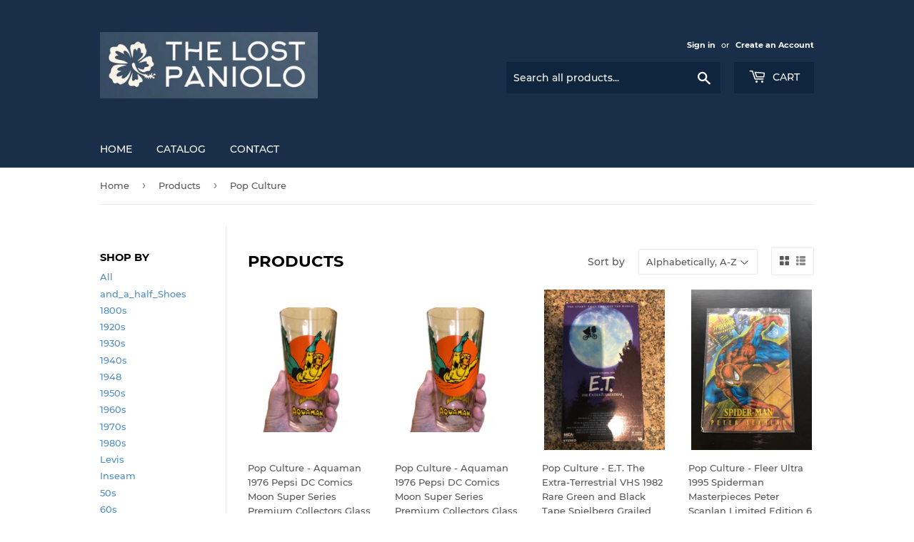

--- FILE ---
content_type: text/html; charset=utf-8
request_url: https://thelostpaniolo.com/collections/all/pop-culture
body_size: 26652
content:
<!doctype html>
<html class="no-touch no-js" lang="en">
<head>
  <script>(function(H){H.className=H.className.replace(/\bno-js\b/,'js')})(document.documentElement)</script>
  <!-- Basic page needs ================================================== -->
  <meta charset="utf-8">
  <meta http-equiv="X-UA-Compatible" content="IE=edge,chrome=1">

  
  <link rel="shortcut icon" href="//thelostpaniolo.com/cdn/shop/files/257719791_404209374729209_606941780142496143_n_32x32.jpg?v=1642434861" type="image/png" />
  

  <!-- Title and description ================================================== -->
  <title>
  Products &ndash; Tagged &quot;Pop Culture&quot; &ndash; TheLostPaniolo
  </title>

  

  <!-- Product meta ================================================== -->
  <!-- /snippets/social-meta-tags.liquid -->




<meta property="og:site_name" content="TheLostPaniolo">
<meta property="og:url" content="https://thelostpaniolo.com/collections/all/pop-culture">
<meta property="og:title" content="Products">
<meta property="og:type" content="product.group">
<meta property="og:description" content="Searching the world over for the most intriguing items &amp; curating investment grade collectibles is our mission!">

<meta property="og:image" content="http://thelostpaniolo.com/cdn/shop/files/F128C828-B0A7-42CB-98A5-5CDA5C8B2345_1200x1200.jpg?v=1644765927">
<meta property="og:image:secure_url" content="https://thelostpaniolo.com/cdn/shop/files/F128C828-B0A7-42CB-98A5-5CDA5C8B2345_1200x1200.jpg?v=1644765927">


<meta name="twitter:card" content="summary_large_image">
<meta name="twitter:title" content="Products">
<meta name="twitter:description" content="Searching the world over for the most intriguing items &amp; curating investment grade collectibles is our mission!">


  <!-- CSS3 variables ================================================== -->
  <style data-shopify>
  :root {
    --color-body-text: #585858;
    --color-body: #fff;
  }
</style>


  <!-- Helpers ================================================== -->
  <link rel="canonical" href="https://thelostpaniolo.com/collections/all/pop-culture">
  <meta name="viewport" content="width=device-width,initial-scale=1">

  <!-- CSS ================================================== -->
  <link href="//thelostpaniolo.com/cdn/shop/t/2/assets/theme.scss.css?v=10088376911503077071674770885" rel="stylesheet" type="text/css" media="all" />

  <script>

    var moneyFormat = '${{amount}}';

    var theme = {
      strings:{
        product:{
          unavailable: "Unavailable",
          will_be_in_stock_after:"Will be in stock after [date]",
          only_left:"Only 1 left!",
          unitPrice: "Unit price",
          unitPriceSeparator: "per"
        },
        navigation:{
          more_link: "More"
        },
        map:{
          addressError: "Error looking up that address",
          addressNoResults: "No results for that address",
          addressQueryLimit: "You have exceeded the Google API usage limit. Consider upgrading to a \u003ca href=\"https:\/\/developers.google.com\/maps\/premium\/usage-limits\"\u003ePremium Plan\u003c\/a\u003e.",
          authError: "There was a problem authenticating your Google Maps API Key."
        }
      },
      settings:{
        cartType: "modal"
      }
    };theme.breadcrumbs = {
        collection: {
          title: "Products",
          link: "https://thelostpaniolo.com/collections/all/pop-culture"
        }
      };
      sessionStorage.setItem("breadcrumb", JSON.stringify(theme.breadcrumbs.collection));</script>

  <!-- Header hook for plugins ================================================== -->
  <script>window.performance && window.performance.mark && window.performance.mark('shopify.content_for_header.start');</script><meta name="facebook-domain-verification" content="0if7hbwg6eeynocag89bb4x27d51rs">
<meta id="shopify-digital-wallet" name="shopify-digital-wallet" content="/62354587878/digital_wallets/dialog">
<meta name="shopify-checkout-api-token" content="e4d3272ffaad32f671b465ab729ae64d">
<meta id="in-context-paypal-metadata" data-shop-id="62354587878" data-venmo-supported="true" data-environment="production" data-locale="en_US" data-paypal-v4="true" data-currency="USD">
<link rel="alternate" type="application/atom+xml" title="Feed" href="/collections/all/pop-culture.atom" />
<script async="async" src="/checkouts/internal/preloads.js?locale=en-US"></script>
<link rel="preconnect" href="https://shop.app" crossorigin="anonymous">
<script async="async" src="https://shop.app/checkouts/internal/preloads.js?locale=en-US&shop_id=62354587878" crossorigin="anonymous"></script>
<script id="apple-pay-shop-capabilities" type="application/json">{"shopId":62354587878,"countryCode":"US","currencyCode":"USD","merchantCapabilities":["supports3DS"],"merchantId":"gid:\/\/shopify\/Shop\/62354587878","merchantName":"TheLostPaniolo","requiredBillingContactFields":["postalAddress","email"],"requiredShippingContactFields":["postalAddress","email"],"shippingType":"shipping","supportedNetworks":["visa","masterCard","amex","discover","elo","jcb"],"total":{"type":"pending","label":"TheLostPaniolo","amount":"1.00"},"shopifyPaymentsEnabled":true,"supportsSubscriptions":true}</script>
<script id="shopify-features" type="application/json">{"accessToken":"e4d3272ffaad32f671b465ab729ae64d","betas":["rich-media-storefront-analytics"],"domain":"thelostpaniolo.com","predictiveSearch":true,"shopId":62354587878,"locale":"en"}</script>
<script>var Shopify = Shopify || {};
Shopify.shop = "thelostpaniolo.myshopify.com";
Shopify.locale = "en";
Shopify.currency = {"active":"USD","rate":"1.0"};
Shopify.country = "US";
Shopify.theme = {"name":"Supply","id":130280751334,"schema_name":"Supply","schema_version":"9.5.3","theme_store_id":679,"role":"main"};
Shopify.theme.handle = "null";
Shopify.theme.style = {"id":null,"handle":null};
Shopify.cdnHost = "thelostpaniolo.com/cdn";
Shopify.routes = Shopify.routes || {};
Shopify.routes.root = "/";</script>
<script type="module">!function(o){(o.Shopify=o.Shopify||{}).modules=!0}(window);</script>
<script>!function(o){function n(){var o=[];function n(){o.push(Array.prototype.slice.apply(arguments))}return n.q=o,n}var t=o.Shopify=o.Shopify||{};t.loadFeatures=n(),t.autoloadFeatures=n()}(window);</script>
<script>
  window.ShopifyPay = window.ShopifyPay || {};
  window.ShopifyPay.apiHost = "shop.app\/pay";
  window.ShopifyPay.redirectState = null;
</script>
<script id="shop-js-analytics" type="application/json">{"pageType":"collection"}</script>
<script defer="defer" async type="module" src="//thelostpaniolo.com/cdn/shopifycloud/shop-js/modules/v2/client.init-shop-cart-sync_C5BV16lS.en.esm.js"></script>
<script defer="defer" async type="module" src="//thelostpaniolo.com/cdn/shopifycloud/shop-js/modules/v2/chunk.common_CygWptCX.esm.js"></script>
<script type="module">
  await import("//thelostpaniolo.com/cdn/shopifycloud/shop-js/modules/v2/client.init-shop-cart-sync_C5BV16lS.en.esm.js");
await import("//thelostpaniolo.com/cdn/shopifycloud/shop-js/modules/v2/chunk.common_CygWptCX.esm.js");

  window.Shopify.SignInWithShop?.initShopCartSync?.({"fedCMEnabled":true,"windoidEnabled":true});

</script>
<script>
  window.Shopify = window.Shopify || {};
  if (!window.Shopify.featureAssets) window.Shopify.featureAssets = {};
  window.Shopify.featureAssets['shop-js'] = {"shop-cart-sync":["modules/v2/client.shop-cart-sync_ZFArdW7E.en.esm.js","modules/v2/chunk.common_CygWptCX.esm.js"],"init-fed-cm":["modules/v2/client.init-fed-cm_CmiC4vf6.en.esm.js","modules/v2/chunk.common_CygWptCX.esm.js"],"shop-button":["modules/v2/client.shop-button_tlx5R9nI.en.esm.js","modules/v2/chunk.common_CygWptCX.esm.js"],"shop-cash-offers":["modules/v2/client.shop-cash-offers_DOA2yAJr.en.esm.js","modules/v2/chunk.common_CygWptCX.esm.js","modules/v2/chunk.modal_D71HUcav.esm.js"],"init-windoid":["modules/v2/client.init-windoid_sURxWdc1.en.esm.js","modules/v2/chunk.common_CygWptCX.esm.js"],"shop-toast-manager":["modules/v2/client.shop-toast-manager_ClPi3nE9.en.esm.js","modules/v2/chunk.common_CygWptCX.esm.js"],"init-shop-email-lookup-coordinator":["modules/v2/client.init-shop-email-lookup-coordinator_B8hsDcYM.en.esm.js","modules/v2/chunk.common_CygWptCX.esm.js"],"init-shop-cart-sync":["modules/v2/client.init-shop-cart-sync_C5BV16lS.en.esm.js","modules/v2/chunk.common_CygWptCX.esm.js"],"avatar":["modules/v2/client.avatar_BTnouDA3.en.esm.js"],"pay-button":["modules/v2/client.pay-button_FdsNuTd3.en.esm.js","modules/v2/chunk.common_CygWptCX.esm.js"],"init-customer-accounts":["modules/v2/client.init-customer-accounts_DxDtT_ad.en.esm.js","modules/v2/client.shop-login-button_C5VAVYt1.en.esm.js","modules/v2/chunk.common_CygWptCX.esm.js","modules/v2/chunk.modal_D71HUcav.esm.js"],"init-shop-for-new-customer-accounts":["modules/v2/client.init-shop-for-new-customer-accounts_ChsxoAhi.en.esm.js","modules/v2/client.shop-login-button_C5VAVYt1.en.esm.js","modules/v2/chunk.common_CygWptCX.esm.js","modules/v2/chunk.modal_D71HUcav.esm.js"],"shop-login-button":["modules/v2/client.shop-login-button_C5VAVYt1.en.esm.js","modules/v2/chunk.common_CygWptCX.esm.js","modules/v2/chunk.modal_D71HUcav.esm.js"],"init-customer-accounts-sign-up":["modules/v2/client.init-customer-accounts-sign-up_CPSyQ0Tj.en.esm.js","modules/v2/client.shop-login-button_C5VAVYt1.en.esm.js","modules/v2/chunk.common_CygWptCX.esm.js","modules/v2/chunk.modal_D71HUcav.esm.js"],"shop-follow-button":["modules/v2/client.shop-follow-button_Cva4Ekp9.en.esm.js","modules/v2/chunk.common_CygWptCX.esm.js","modules/v2/chunk.modal_D71HUcav.esm.js"],"checkout-modal":["modules/v2/client.checkout-modal_BPM8l0SH.en.esm.js","modules/v2/chunk.common_CygWptCX.esm.js","modules/v2/chunk.modal_D71HUcav.esm.js"],"lead-capture":["modules/v2/client.lead-capture_Bi8yE_yS.en.esm.js","modules/v2/chunk.common_CygWptCX.esm.js","modules/v2/chunk.modal_D71HUcav.esm.js"],"shop-login":["modules/v2/client.shop-login_D6lNrXab.en.esm.js","modules/v2/chunk.common_CygWptCX.esm.js","modules/v2/chunk.modal_D71HUcav.esm.js"],"payment-terms":["modules/v2/client.payment-terms_CZxnsJam.en.esm.js","modules/v2/chunk.common_CygWptCX.esm.js","modules/v2/chunk.modal_D71HUcav.esm.js"]};
</script>
<script id="__st">var __st={"a":62354587878,"offset":-21600,"reqid":"1da0aeab-759b-4546-894b-4eeed5669aa6-1768799138","pageurl":"thelostpaniolo.com\/collections\/all\/pop-culture","u":"74356d9493e0","p":"collection"};</script>
<script>window.ShopifyPaypalV4VisibilityTracking = true;</script>
<script id="captcha-bootstrap">!function(){'use strict';const t='contact',e='account',n='new_comment',o=[[t,t],['blogs',n],['comments',n],[t,'customer']],c=[[e,'customer_login'],[e,'guest_login'],[e,'recover_customer_password'],[e,'create_customer']],r=t=>t.map((([t,e])=>`form[action*='/${t}']:not([data-nocaptcha='true']) input[name='form_type'][value='${e}']`)).join(','),a=t=>()=>t?[...document.querySelectorAll(t)].map((t=>t.form)):[];function s(){const t=[...o],e=r(t);return a(e)}const i='password',u='form_key',d=['recaptcha-v3-token','g-recaptcha-response','h-captcha-response',i],f=()=>{try{return window.sessionStorage}catch{return}},m='__shopify_v',_=t=>t.elements[u];function p(t,e,n=!1){try{const o=window.sessionStorage,c=JSON.parse(o.getItem(e)),{data:r}=function(t){const{data:e,action:n}=t;return t[m]||n?{data:e,action:n}:{data:t,action:n}}(c);for(const[e,n]of Object.entries(r))t.elements[e]&&(t.elements[e].value=n);n&&o.removeItem(e)}catch(o){console.error('form repopulation failed',{error:o})}}const l='form_type',E='cptcha';function T(t){t.dataset[E]=!0}const w=window,h=w.document,L='Shopify',v='ce_forms',y='captcha';let A=!1;((t,e)=>{const n=(g='f06e6c50-85a8-45c8-87d0-21a2b65856fe',I='https://cdn.shopify.com/shopifycloud/storefront-forms-hcaptcha/ce_storefront_forms_captcha_hcaptcha.v1.5.2.iife.js',D={infoText:'Protected by hCaptcha',privacyText:'Privacy',termsText:'Terms'},(t,e,n)=>{const o=w[L][v],c=o.bindForm;if(c)return c(t,g,e,D).then(n);var r;o.q.push([[t,g,e,D],n]),r=I,A||(h.body.append(Object.assign(h.createElement('script'),{id:'captcha-provider',async:!0,src:r})),A=!0)});var g,I,D;w[L]=w[L]||{},w[L][v]=w[L][v]||{},w[L][v].q=[],w[L][y]=w[L][y]||{},w[L][y].protect=function(t,e){n(t,void 0,e),T(t)},Object.freeze(w[L][y]),function(t,e,n,w,h,L){const[v,y,A,g]=function(t,e,n){const i=e?o:[],u=t?c:[],d=[...i,...u],f=r(d),m=r(i),_=r(d.filter((([t,e])=>n.includes(e))));return[a(f),a(m),a(_),s()]}(w,h,L),I=t=>{const e=t.target;return e instanceof HTMLFormElement?e:e&&e.form},D=t=>v().includes(t);t.addEventListener('submit',(t=>{const e=I(t);if(!e)return;const n=D(e)&&!e.dataset.hcaptchaBound&&!e.dataset.recaptchaBound,o=_(e),c=g().includes(e)&&(!o||!o.value);(n||c)&&t.preventDefault(),c&&!n&&(function(t){try{if(!f())return;!function(t){const e=f();if(!e)return;const n=_(t);if(!n)return;const o=n.value;o&&e.removeItem(o)}(t);const e=Array.from(Array(32),(()=>Math.random().toString(36)[2])).join('');!function(t,e){_(t)||t.append(Object.assign(document.createElement('input'),{type:'hidden',name:u})),t.elements[u].value=e}(t,e),function(t,e){const n=f();if(!n)return;const o=[...t.querySelectorAll(`input[type='${i}']`)].map((({name:t})=>t)),c=[...d,...o],r={};for(const[a,s]of new FormData(t).entries())c.includes(a)||(r[a]=s);n.setItem(e,JSON.stringify({[m]:1,action:t.action,data:r}))}(t,e)}catch(e){console.error('failed to persist form',e)}}(e),e.submit())}));const S=(t,e)=>{t&&!t.dataset[E]&&(n(t,e.some((e=>e===t))),T(t))};for(const o of['focusin','change'])t.addEventListener(o,(t=>{const e=I(t);D(e)&&S(e,y())}));const B=e.get('form_key'),M=e.get(l),P=B&&M;t.addEventListener('DOMContentLoaded',(()=>{const t=y();if(P)for(const e of t)e.elements[l].value===M&&p(e,B);[...new Set([...A(),...v().filter((t=>'true'===t.dataset.shopifyCaptcha))])].forEach((e=>S(e,t)))}))}(h,new URLSearchParams(w.location.search),n,t,e,['guest_login'])})(!0,!0)}();</script>
<script integrity="sha256-4kQ18oKyAcykRKYeNunJcIwy7WH5gtpwJnB7kiuLZ1E=" data-source-attribution="shopify.loadfeatures" defer="defer" src="//thelostpaniolo.com/cdn/shopifycloud/storefront/assets/storefront/load_feature-a0a9edcb.js" crossorigin="anonymous"></script>
<script crossorigin="anonymous" defer="defer" src="//thelostpaniolo.com/cdn/shopifycloud/storefront/assets/shopify_pay/storefront-65b4c6d7.js?v=20250812"></script>
<script data-source-attribution="shopify.dynamic_checkout.dynamic.init">var Shopify=Shopify||{};Shopify.PaymentButton=Shopify.PaymentButton||{isStorefrontPortableWallets:!0,init:function(){window.Shopify.PaymentButton.init=function(){};var t=document.createElement("script");t.src="https://thelostpaniolo.com/cdn/shopifycloud/portable-wallets/latest/portable-wallets.en.js",t.type="module",document.head.appendChild(t)}};
</script>
<script data-source-attribution="shopify.dynamic_checkout.buyer_consent">
  function portableWalletsHideBuyerConsent(e){var t=document.getElementById("shopify-buyer-consent"),n=document.getElementById("shopify-subscription-policy-button");t&&n&&(t.classList.add("hidden"),t.setAttribute("aria-hidden","true"),n.removeEventListener("click",e))}function portableWalletsShowBuyerConsent(e){var t=document.getElementById("shopify-buyer-consent"),n=document.getElementById("shopify-subscription-policy-button");t&&n&&(t.classList.remove("hidden"),t.removeAttribute("aria-hidden"),n.addEventListener("click",e))}window.Shopify?.PaymentButton&&(window.Shopify.PaymentButton.hideBuyerConsent=portableWalletsHideBuyerConsent,window.Shopify.PaymentButton.showBuyerConsent=portableWalletsShowBuyerConsent);
</script>
<script data-source-attribution="shopify.dynamic_checkout.cart.bootstrap">document.addEventListener("DOMContentLoaded",(function(){function t(){return document.querySelector("shopify-accelerated-checkout-cart, shopify-accelerated-checkout")}if(t())Shopify.PaymentButton.init();else{new MutationObserver((function(e,n){t()&&(Shopify.PaymentButton.init(),n.disconnect())})).observe(document.body,{childList:!0,subtree:!0})}}));
</script>
<link id="shopify-accelerated-checkout-styles" rel="stylesheet" media="screen" href="https://thelostpaniolo.com/cdn/shopifycloud/portable-wallets/latest/accelerated-checkout-backwards-compat.css" crossorigin="anonymous">
<style id="shopify-accelerated-checkout-cart">
        #shopify-buyer-consent {
  margin-top: 1em;
  display: inline-block;
  width: 100%;
}

#shopify-buyer-consent.hidden {
  display: none;
}

#shopify-subscription-policy-button {
  background: none;
  border: none;
  padding: 0;
  text-decoration: underline;
  font-size: inherit;
  cursor: pointer;
}

#shopify-subscription-policy-button::before {
  box-shadow: none;
}

      </style>

<script>window.performance && window.performance.mark && window.performance.mark('shopify.content_for_header.end');</script>

  
  

  <script src="//thelostpaniolo.com/cdn/shop/t/2/assets/jquery-2.2.3.min.js?v=58211863146907186831642434618" type="text/javascript"></script>

  <script src="//thelostpaniolo.com/cdn/shop/t/2/assets/lazysizes.min.js?v=8147953233334221341642434618" async="async"></script>
  <script src="//thelostpaniolo.com/cdn/shop/t/2/assets/vendor.js?v=106177282645720727331642434623" defer="defer"></script>
  <script src="//thelostpaniolo.com/cdn/shop/t/2/assets/theme.js?v=8756856857736833641642434637" defer="defer"></script>


<link href="https://monorail-edge.shopifysvc.com" rel="dns-prefetch">
<script>(function(){if ("sendBeacon" in navigator && "performance" in window) {try {var session_token_from_headers = performance.getEntriesByType('navigation')[0].serverTiming.find(x => x.name == '_s').description;} catch {var session_token_from_headers = undefined;}var session_cookie_matches = document.cookie.match(/_shopify_s=([^;]*)/);var session_token_from_cookie = session_cookie_matches && session_cookie_matches.length === 2 ? session_cookie_matches[1] : "";var session_token = session_token_from_headers || session_token_from_cookie || "";function handle_abandonment_event(e) {var entries = performance.getEntries().filter(function(entry) {return /monorail-edge.shopifysvc.com/.test(entry.name);});if (!window.abandonment_tracked && entries.length === 0) {window.abandonment_tracked = true;var currentMs = Date.now();var navigation_start = performance.timing.navigationStart;var payload = {shop_id: 62354587878,url: window.location.href,navigation_start,duration: currentMs - navigation_start,session_token,page_type: "collection"};window.navigator.sendBeacon("https://monorail-edge.shopifysvc.com/v1/produce", JSON.stringify({schema_id: "online_store_buyer_site_abandonment/1.1",payload: payload,metadata: {event_created_at_ms: currentMs,event_sent_at_ms: currentMs}}));}}window.addEventListener('pagehide', handle_abandonment_event);}}());</script>
<script id="web-pixels-manager-setup">(function e(e,d,r,n,o){if(void 0===o&&(o={}),!Boolean(null===(a=null===(i=window.Shopify)||void 0===i?void 0:i.analytics)||void 0===a?void 0:a.replayQueue)){var i,a;window.Shopify=window.Shopify||{};var t=window.Shopify;t.analytics=t.analytics||{};var s=t.analytics;s.replayQueue=[],s.publish=function(e,d,r){return s.replayQueue.push([e,d,r]),!0};try{self.performance.mark("wpm:start")}catch(e){}var l=function(){var e={modern:/Edge?\/(1{2}[4-9]|1[2-9]\d|[2-9]\d{2}|\d{4,})\.\d+(\.\d+|)|Firefox\/(1{2}[4-9]|1[2-9]\d|[2-9]\d{2}|\d{4,})\.\d+(\.\d+|)|Chrom(ium|e)\/(9{2}|\d{3,})\.\d+(\.\d+|)|(Maci|X1{2}).+ Version\/(15\.\d+|(1[6-9]|[2-9]\d|\d{3,})\.\d+)([,.]\d+|)( \(\w+\)|)( Mobile\/\w+|) Safari\/|Chrome.+OPR\/(9{2}|\d{3,})\.\d+\.\d+|(CPU[ +]OS|iPhone[ +]OS|CPU[ +]iPhone|CPU IPhone OS|CPU iPad OS)[ +]+(15[._]\d+|(1[6-9]|[2-9]\d|\d{3,})[._]\d+)([._]\d+|)|Android:?[ /-](13[3-9]|1[4-9]\d|[2-9]\d{2}|\d{4,})(\.\d+|)(\.\d+|)|Android.+Firefox\/(13[5-9]|1[4-9]\d|[2-9]\d{2}|\d{4,})\.\d+(\.\d+|)|Android.+Chrom(ium|e)\/(13[3-9]|1[4-9]\d|[2-9]\d{2}|\d{4,})\.\d+(\.\d+|)|SamsungBrowser\/([2-9]\d|\d{3,})\.\d+/,legacy:/Edge?\/(1[6-9]|[2-9]\d|\d{3,})\.\d+(\.\d+|)|Firefox\/(5[4-9]|[6-9]\d|\d{3,})\.\d+(\.\d+|)|Chrom(ium|e)\/(5[1-9]|[6-9]\d|\d{3,})\.\d+(\.\d+|)([\d.]+$|.*Safari\/(?![\d.]+ Edge\/[\d.]+$))|(Maci|X1{2}).+ Version\/(10\.\d+|(1[1-9]|[2-9]\d|\d{3,})\.\d+)([,.]\d+|)( \(\w+\)|)( Mobile\/\w+|) Safari\/|Chrome.+OPR\/(3[89]|[4-9]\d|\d{3,})\.\d+\.\d+|(CPU[ +]OS|iPhone[ +]OS|CPU[ +]iPhone|CPU IPhone OS|CPU iPad OS)[ +]+(10[._]\d+|(1[1-9]|[2-9]\d|\d{3,})[._]\d+)([._]\d+|)|Android:?[ /-](13[3-9]|1[4-9]\d|[2-9]\d{2}|\d{4,})(\.\d+|)(\.\d+|)|Mobile Safari.+OPR\/([89]\d|\d{3,})\.\d+\.\d+|Android.+Firefox\/(13[5-9]|1[4-9]\d|[2-9]\d{2}|\d{4,})\.\d+(\.\d+|)|Android.+Chrom(ium|e)\/(13[3-9]|1[4-9]\d|[2-9]\d{2}|\d{4,})\.\d+(\.\d+|)|Android.+(UC? ?Browser|UCWEB|U3)[ /]?(15\.([5-9]|\d{2,})|(1[6-9]|[2-9]\d|\d{3,})\.\d+)\.\d+|SamsungBrowser\/(5\.\d+|([6-9]|\d{2,})\.\d+)|Android.+MQ{2}Browser\/(14(\.(9|\d{2,})|)|(1[5-9]|[2-9]\d|\d{3,})(\.\d+|))(\.\d+|)|K[Aa][Ii]OS\/(3\.\d+|([4-9]|\d{2,})\.\d+)(\.\d+|)/},d=e.modern,r=e.legacy,n=navigator.userAgent;return n.match(d)?"modern":n.match(r)?"legacy":"unknown"}(),u="modern"===l?"modern":"legacy",c=(null!=n?n:{modern:"",legacy:""})[u],f=function(e){return[e.baseUrl,"/wpm","/b",e.hashVersion,"modern"===e.buildTarget?"m":"l",".js"].join("")}({baseUrl:d,hashVersion:r,buildTarget:u}),m=function(e){var d=e.version,r=e.bundleTarget,n=e.surface,o=e.pageUrl,i=e.monorailEndpoint;return{emit:function(e){var a=e.status,t=e.errorMsg,s=(new Date).getTime(),l=JSON.stringify({metadata:{event_sent_at_ms:s},events:[{schema_id:"web_pixels_manager_load/3.1",payload:{version:d,bundle_target:r,page_url:o,status:a,surface:n,error_msg:t},metadata:{event_created_at_ms:s}}]});if(!i)return console&&console.warn&&console.warn("[Web Pixels Manager] No Monorail endpoint provided, skipping logging."),!1;try{return self.navigator.sendBeacon.bind(self.navigator)(i,l)}catch(e){}var u=new XMLHttpRequest;try{return u.open("POST",i,!0),u.setRequestHeader("Content-Type","text/plain"),u.send(l),!0}catch(e){return console&&console.warn&&console.warn("[Web Pixels Manager] Got an unhandled error while logging to Monorail."),!1}}}}({version:r,bundleTarget:l,surface:e.surface,pageUrl:self.location.href,monorailEndpoint:e.monorailEndpoint});try{o.browserTarget=l,function(e){var d=e.src,r=e.async,n=void 0===r||r,o=e.onload,i=e.onerror,a=e.sri,t=e.scriptDataAttributes,s=void 0===t?{}:t,l=document.createElement("script"),u=document.querySelector("head"),c=document.querySelector("body");if(l.async=n,l.src=d,a&&(l.integrity=a,l.crossOrigin="anonymous"),s)for(var f in s)if(Object.prototype.hasOwnProperty.call(s,f))try{l.dataset[f]=s[f]}catch(e){}if(o&&l.addEventListener("load",o),i&&l.addEventListener("error",i),u)u.appendChild(l);else{if(!c)throw new Error("Did not find a head or body element to append the script");c.appendChild(l)}}({src:f,async:!0,onload:function(){if(!function(){var e,d;return Boolean(null===(d=null===(e=window.Shopify)||void 0===e?void 0:e.analytics)||void 0===d?void 0:d.initialized)}()){var d=window.webPixelsManager.init(e)||void 0;if(d){var r=window.Shopify.analytics;r.replayQueue.forEach((function(e){var r=e[0],n=e[1],o=e[2];d.publishCustomEvent(r,n,o)})),r.replayQueue=[],r.publish=d.publishCustomEvent,r.visitor=d.visitor,r.initialized=!0}}},onerror:function(){return m.emit({status:"failed",errorMsg:"".concat(f," has failed to load")})},sri:function(e){var d=/^sha384-[A-Za-z0-9+/=]+$/;return"string"==typeof e&&d.test(e)}(c)?c:"",scriptDataAttributes:o}),m.emit({status:"loading"})}catch(e){m.emit({status:"failed",errorMsg:(null==e?void 0:e.message)||"Unknown error"})}}})({shopId: 62354587878,storefrontBaseUrl: "https://thelostpaniolo.com",extensionsBaseUrl: "https://extensions.shopifycdn.com/cdn/shopifycloud/web-pixels-manager",monorailEndpoint: "https://monorail-edge.shopifysvc.com/unstable/produce_batch",surface: "storefront-renderer",enabledBetaFlags: ["2dca8a86"],webPixelsConfigList: [{"id":"216695014","configuration":"{\"pixel_id\":\"1094027208019800\",\"pixel_type\":\"facebook_pixel\",\"metaapp_system_user_token\":\"-\"}","eventPayloadVersion":"v1","runtimeContext":"OPEN","scriptVersion":"ca16bc87fe92b6042fbaa3acc2fbdaa6","type":"APP","apiClientId":2329312,"privacyPurposes":["ANALYTICS","MARKETING","SALE_OF_DATA"],"dataSharingAdjustments":{"protectedCustomerApprovalScopes":["read_customer_address","read_customer_email","read_customer_name","read_customer_personal_data","read_customer_phone"]}},{"id":"shopify-app-pixel","configuration":"{}","eventPayloadVersion":"v1","runtimeContext":"STRICT","scriptVersion":"0450","apiClientId":"shopify-pixel","type":"APP","privacyPurposes":["ANALYTICS","MARKETING"]},{"id":"shopify-custom-pixel","eventPayloadVersion":"v1","runtimeContext":"LAX","scriptVersion":"0450","apiClientId":"shopify-pixel","type":"CUSTOM","privacyPurposes":["ANALYTICS","MARKETING"]}],isMerchantRequest: false,initData: {"shop":{"name":"TheLostPaniolo","paymentSettings":{"currencyCode":"USD"},"myshopifyDomain":"thelostpaniolo.myshopify.com","countryCode":"US","storefrontUrl":"https:\/\/thelostpaniolo.com"},"customer":null,"cart":null,"checkout":null,"productVariants":[],"purchasingCompany":null},},"https://thelostpaniolo.com/cdn","fcfee988w5aeb613cpc8e4bc33m6693e112",{"modern":"","legacy":""},{"shopId":"62354587878","storefrontBaseUrl":"https:\/\/thelostpaniolo.com","extensionBaseUrl":"https:\/\/extensions.shopifycdn.com\/cdn\/shopifycloud\/web-pixels-manager","surface":"storefront-renderer","enabledBetaFlags":"[\"2dca8a86\"]","isMerchantRequest":"false","hashVersion":"fcfee988w5aeb613cpc8e4bc33m6693e112","publish":"custom","events":"[[\"page_viewed\",{}],[\"collection_viewed\",{\"collection\":{\"id\":\"\",\"title\":\"Products\",\"productVariants\":[{\"price\":{\"amount\":45.0,\"currencyCode\":\"USD\"},\"product\":{\"title\":\"Pop Culture - Aquaman 1976 Pepsi DC Comics Moon Super Series Premium Collectors Glass National Periodical Publications Inc.\",\"vendor\":\"TheLostPaniolo\",\"id\":\"7559116652774\",\"untranslatedTitle\":\"Pop Culture - Aquaman 1976 Pepsi DC Comics Moon Super Series Premium Collectors Glass National Periodical Publications Inc.\",\"url\":\"\/products\/aquaman-1976-pepsi-dc-comics-moon-super-series-premium-collectors-glass-national-periodical-publications-inc\",\"type\":\"\"},\"id\":\"42324751581414\",\"image\":{\"src\":\"\/\/thelostpaniolo.com\/cdn\/shop\/products\/image_c75b8343-a9d7-4aa5-bac7-338d7d2ac35e.jpg?v=1651509003\"},\"sku\":\"\",\"title\":\"Default Title\",\"untranslatedTitle\":\"Default Title\"},{\"price\":{\"amount\":45.0,\"currencyCode\":\"USD\"},\"product\":{\"title\":\"Pop Culture - Aquaman 1976 Pepsi DC Comics Moon Super Series Premium Collectors Glass National Periodical Publications Inc.\",\"vendor\":\"TheLostPaniolo\",\"id\":\"7559116685542\",\"untranslatedTitle\":\"Pop Culture - Aquaman 1976 Pepsi DC Comics Moon Super Series Premium Collectors Glass National Periodical Publications Inc.\",\"url\":\"\/products\/aquaman-1976-pepsi-dc-comics-moon-super-series-premium-collectors-glass-national-periodical-publications-inc-1\",\"type\":\"\"},\"id\":\"42324751614182\",\"image\":{\"src\":\"\/\/thelostpaniolo.com\/cdn\/shop\/products\/image_a665a721-6ef5-46bf-86e1-034971c740bb.jpg?v=1651508961\"},\"sku\":\"\",\"title\":\"Default Title\",\"untranslatedTitle\":\"Default Title\"},{\"price\":{\"amount\":42.15,\"currencyCode\":\"USD\"},\"product\":{\"title\":\"Pop Culture - E.T. The Extra-Terrestrial VHS 1982 Rare Green and Black Tape Spielberg Grailed\",\"vendor\":\"TheLostPaniolo\",\"id\":\"7559082737894\",\"untranslatedTitle\":\"Pop Culture - E.T. The Extra-Terrestrial VHS 1982 Rare Green and Black Tape Spielberg Grailed\",\"url\":\"\/products\/e-t-the-extra-terrestrial-vhs-1982-rare-green-and-black-tape-spielberg-grailed\",\"type\":\"\"},\"id\":\"42324701446374\",\"image\":{\"src\":\"\/\/thelostpaniolo.com\/cdn\/shop\/products\/il_fullxfull.2138663826_iydl.jpg?v=1642519571\"},\"sku\":\"\",\"title\":\"Default Title\",\"untranslatedTitle\":\"Default Title\"},{\"price\":{\"amount\":8.0,\"currencyCode\":\"USD\"},\"product\":{\"title\":\"Pop Culture - Fleer Ultra 1995 Spiderman Masterpieces Peter Scanlan Limited Edition 6 of 9\",\"vendor\":\"TheLostPaniolo\",\"id\":\"7559082574054\",\"untranslatedTitle\":\"Pop Culture - Fleer Ultra 1995 Spiderman Masterpieces Peter Scanlan Limited Edition 6 of 9\",\"url\":\"\/products\/fleer-ultra-1995-spiderman-masterpieces-peter-scanlan-limited-edition-6-of-9\",\"type\":\"\"},\"id\":\"42324701282534\",\"image\":{\"src\":\"\/\/thelostpaniolo.com\/cdn\/shop\/products\/il_fullxfull.2186625203_8r8c.jpg?v=1642519567\"},\"sku\":\"\",\"title\":\"Default Title\",\"untranslatedTitle\":\"Default Title\"},{\"price\":{\"amount\":15.0,\"currencyCode\":\"USD\"},\"product\":{\"title\":\"Pop Culture - Godzilla (VHS, 1998, Closed Captioned) Matthew Broderick # 043396231238 Grailed\",\"vendor\":\"TheLostPaniolo\",\"id\":\"7559082672358\",\"untranslatedTitle\":\"Pop Culture - Godzilla (VHS, 1998, Closed Captioned) Matthew Broderick # 043396231238 Grailed\",\"url\":\"\/products\/godzilla-vhs-1998-closed-captioned-matthew-broderick-043396231238-grailed\",\"type\":\"\"},\"id\":\"42324701380838\",\"image\":{\"src\":\"\/\/thelostpaniolo.com\/cdn\/shop\/products\/il_fullxfull.2186220001_mhvb.jpg?v=1642519579\"},\"sku\":\"\",\"title\":\"Default Title\",\"untranslatedTitle\":\"Default Title\"},{\"price\":{\"amount\":45.0,\"currencyCode\":\"USD\"},\"product\":{\"title\":\"Pop Culture - Riddler 1976 Pepsi DC Comics Moon Super Series Premium Collectors Glass National Periodical Publications Inc.\",\"vendor\":\"TheLostPaniolo\",\"id\":\"7559116751078\",\"untranslatedTitle\":\"Pop Culture - Riddler 1976 Pepsi DC Comics Moon Super Series Premium Collectors Glass National Periodical Publications Inc.\",\"url\":\"\/products\/riddler-1976-pepsi-dc-comics-moon-super-series-premium-collectors-glass-national-periodical-publications-inc\",\"type\":\"\"},\"id\":\"42324751679718\",\"image\":{\"src\":\"\/\/thelostpaniolo.com\/cdn\/shop\/products\/image_601c5dc2-7eaf-498c-a053-b79027ee9b28.jpg?v=1651508902\"},\"sku\":\"\",\"title\":\"Default Title\",\"untranslatedTitle\":\"Default Title\"},{\"price\":{\"amount\":45.0,\"currencyCode\":\"USD\"},\"product\":{\"title\":\"Pop Culture - Shazam 1976 Pepsi DC Comics Moon Super Series Premium Collectors Glass National Periodical Publications Inc.\",\"vendor\":\"TheLostPaniolo\",\"id\":\"7559116783846\",\"untranslatedTitle\":\"Pop Culture - Shazam 1976 Pepsi DC Comics Moon Super Series Premium Collectors Glass National Periodical Publications Inc.\",\"url\":\"\/products\/shazam-1976-pepsi-dc-comics-moon-super-series-premium-collectors-glass-national-periodical-publications-inc\",\"type\":\"\"},\"id\":\"42324751712486\",\"image\":{\"src\":\"\/\/thelostpaniolo.com\/cdn\/shop\/products\/image_92665ad2-e4b9-436a-8bc7-7d1bf2014642.jpg?v=1651508844\"},\"sku\":\"\",\"title\":\"Default Title\",\"untranslatedTitle\":\"Default Title\"},{\"price\":{\"amount\":25.0,\"currencyCode\":\"USD\"},\"product\":{\"title\":\"Pop Culture - Star Wars Trilogy (VHS, 1997, Special Edition) Tested POP Fire Grailed Cool\",\"vendor\":\"TheLostPaniolo\",\"id\":\"7559082639590\",\"untranslatedTitle\":\"Pop Culture - Star Wars Trilogy (VHS, 1997, Special Edition) Tested POP Fire Grailed Cool\",\"url\":\"\/products\/star-wars-trilogy-vhs-1997-special-edition-tested-pop-fire-grailed-cool\",\"type\":\"\"},\"id\":\"42324701348070\",\"image\":{\"src\":\"\/\/thelostpaniolo.com\/cdn\/shop\/products\/il_fullxfull.2186228895_9f2f.jpg?v=1642519553\"},\"sku\":\"\",\"title\":\"Default Title\",\"untranslatedTitle\":\"Default Title\"},{\"price\":{\"amount\":45.0,\"currencyCode\":\"USD\"},\"product\":{\"title\":\"Pop Culture - The Flash 1976 Pepsi DC Comics Moon Super Series Premium Collectors Glass NPP Inc Version\",\"vendor\":\"TheLostPaniolo\",\"id\":\"7559116194022\",\"untranslatedTitle\":\"Pop Culture - The Flash 1976 Pepsi DC Comics Moon Super Series Premium Collectors Glass NPP Inc Version\",\"url\":\"\/products\/the-flash-1976-pepsi-dc-comics-moon-super-series-premium-collectors-glass-npp-inc-version\",\"type\":\"\"},\"id\":\"42324751122662\",\"image\":{\"src\":\"\/\/thelostpaniolo.com\/cdn\/shop\/products\/image_ad6ef76e-ed1a-4609-82d0-bb44a6021315.jpg?v=1651509048\"},\"sku\":\"\",\"title\":\"Default Title\",\"untranslatedTitle\":\"Default Title\"},{\"price\":{\"amount\":22.0,\"currencyCode\":\"USD\"},\"product\":{\"title\":\"Pop Culture - Tom Swift and His Jetmarine 1954 Pulp Boys Series Books\",\"vendor\":\"TheLostPaniolo\",\"id\":\"7559117537510\",\"untranslatedTitle\":\"Pop Culture - Tom Swift and His Jetmarine 1954 Pulp Boys Series Books\",\"url\":\"\/products\/tom-swift-and-his-jetmarine-1954-pulp-boys-series-books\",\"type\":\"\"},\"id\":\"42324752466150\",\"image\":{\"src\":\"\/\/thelostpaniolo.com\/cdn\/shop\/products\/il_fullxfull.2052984473_n299.jpg?v=1642521547\"},\"sku\":\"\",\"title\":\"Default Title\",\"untranslatedTitle\":\"Default Title\"},{\"price\":{\"amount\":22.0,\"currencyCode\":\"USD\"},\"product\":{\"title\":\"Pop Culture Mint In Package 1993 Star Trek Captain Montgomery Scott Action Figure\",\"vendor\":\"TheLostPaniolo\",\"id\":\"7559109279974\",\"untranslatedTitle\":\"Pop Culture Mint In Package 1993 Star Trek Captain Montgomery Scott Action Figure\",\"url\":\"\/products\/mint-in-package-1993-star-trek-captain-montgomery-scott-action-figure\",\"type\":\"\"},\"id\":\"42324739784934\",\"image\":{\"src\":\"\/\/thelostpaniolo.com\/cdn\/shop\/products\/il_fullxfull.1936336542_klw3.jpg?v=1642521328\"},\"sku\":\"\",\"title\":\"Default Title\",\"untranslatedTitle\":\"Default Title\"},{\"price\":{\"amount\":22.0,\"currencyCode\":\"USD\"},\"product\":{\"title\":\"Pop Culture Mint In Package 1993 Star Trek Next Generation Counselor Troi Action Figure\",\"vendor\":\"TheLostPaniolo\",\"id\":\"7559109247206\",\"untranslatedTitle\":\"Pop Culture Mint In Package 1993 Star Trek Next Generation Counselor Troi Action Figure\",\"url\":\"\/products\/mint-in-package-1993-star-trek-next-generation-counselor-troi-action-figure\",\"type\":\"\"},\"id\":\"42324739719398\",\"image\":{\"src\":\"\/\/thelostpaniolo.com\/cdn\/shop\/products\/il_fullxfull.1936331022_2msi.jpg?v=1642520880\"},\"sku\":\"\",\"title\":\"Default Title\",\"untranslatedTitle\":\"Default Title\"},{\"price\":{\"amount\":22.0,\"currencyCode\":\"USD\"},\"product\":{\"title\":\"Pop Culture Mint In Package 1993 Star Trek Next Generation Lt Commander Geordi La Forge Dress Uniform Action Figure\",\"vendor\":\"TheLostPaniolo\",\"id\":\"7559109443814\",\"untranslatedTitle\":\"Pop Culture Mint In Package 1993 Star Trek Next Generation Lt Commander Geordi La Forge Dress Uniform Action Figure\",\"url\":\"\/products\/mint-in-package-1993-star-trek-next-generation-lt-commander-geordi-la-forge-dress-uniform-action-figure\",\"type\":\"\"},\"id\":\"42324739948774\",\"image\":{\"src\":\"\/\/thelostpaniolo.com\/cdn\/shop\/products\/il_fullxfull.1983847149_ej3m.jpg?v=1642521334\"},\"sku\":\"\",\"title\":\"Default Title\",\"untranslatedTitle\":\"Default Title\"},{\"price\":{\"amount\":25.0,\"currencyCode\":\"USD\"},\"product\":{\"title\":\"Pop Culture Sealed In Package 1993 Star Trek Next Generation Ambassador Spock Action Figure\",\"vendor\":\"TheLostPaniolo\",\"id\":\"7559109181670\",\"untranslatedTitle\":\"Pop Culture Sealed In Package 1993 Star Trek Next Generation Ambassador Spock Action Figure\",\"url\":\"\/products\/sealed-in-package-1993-star-trek-next-generation-ambassador-spock-action-figure\",\"type\":\"\"},\"id\":\"42324739686630\",\"image\":{\"src\":\"\/\/thelostpaniolo.com\/cdn\/shop\/products\/il_fullxfull.1983881889_n0qz.jpg?v=1642520766\"},\"sku\":\"\",\"title\":\"Default Title\",\"untranslatedTitle\":\"Default Title\"},{\"price\":{\"amount\":18.0,\"currencyCode\":\"USD\"},\"product\":{\"title\":\"Pop Culture Sealed In Package 1993 Star Trek Next Generation Lore Data's Evil Twin Brother Action Figure\",\"vendor\":\"TheLostPaniolo\",\"id\":\"7559109411046\",\"untranslatedTitle\":\"Pop Culture Sealed In Package 1993 Star Trek Next Generation Lore Data's Evil Twin Brother Action Figure\",\"url\":\"\/products\/sealed-in-package-1993-star-trek-next-generation-lore-data-s-evil-twin-brother-action-figure\",\"type\":\"\"},\"id\":\"42324739916006\",\"image\":{\"src\":\"\/\/thelostpaniolo.com\/cdn\/shop\/products\/il_fullxfull.1983857423_mssa.jpg?v=1642520884\"},\"sku\":\"\",\"title\":\"Default Title\",\"untranslatedTitle\":\"Default Title\"}]}}]]"});</script><script>
  window.ShopifyAnalytics = window.ShopifyAnalytics || {};
  window.ShopifyAnalytics.meta = window.ShopifyAnalytics.meta || {};
  window.ShopifyAnalytics.meta.currency = 'USD';
  var meta = {"products":[{"id":7559116652774,"gid":"gid:\/\/shopify\/Product\/7559116652774","vendor":"TheLostPaniolo","type":"","handle":"aquaman-1976-pepsi-dc-comics-moon-super-series-premium-collectors-glass-national-periodical-publications-inc","variants":[{"id":42324751581414,"price":4500,"name":"Pop Culture - Aquaman 1976 Pepsi DC Comics Moon Super Series Premium Collectors Glass National Periodical Publications Inc.","public_title":null,"sku":""}],"remote":false},{"id":7559116685542,"gid":"gid:\/\/shopify\/Product\/7559116685542","vendor":"TheLostPaniolo","type":"","handle":"aquaman-1976-pepsi-dc-comics-moon-super-series-premium-collectors-glass-national-periodical-publications-inc-1","variants":[{"id":42324751614182,"price":4500,"name":"Pop Culture - Aquaman 1976 Pepsi DC Comics Moon Super Series Premium Collectors Glass National Periodical Publications Inc.","public_title":null,"sku":""}],"remote":false},{"id":7559082737894,"gid":"gid:\/\/shopify\/Product\/7559082737894","vendor":"TheLostPaniolo","type":"","handle":"e-t-the-extra-terrestrial-vhs-1982-rare-green-and-black-tape-spielberg-grailed","variants":[{"id":42324701446374,"price":4215,"name":"Pop Culture - E.T. The Extra-Terrestrial VHS 1982 Rare Green and Black Tape Spielberg Grailed","public_title":null,"sku":""}],"remote":false},{"id":7559082574054,"gid":"gid:\/\/shopify\/Product\/7559082574054","vendor":"TheLostPaniolo","type":"","handle":"fleer-ultra-1995-spiderman-masterpieces-peter-scanlan-limited-edition-6-of-9","variants":[{"id":42324701282534,"price":800,"name":"Pop Culture - Fleer Ultra 1995 Spiderman Masterpieces Peter Scanlan Limited Edition 6 of 9","public_title":null,"sku":""}],"remote":false},{"id":7559082672358,"gid":"gid:\/\/shopify\/Product\/7559082672358","vendor":"TheLostPaniolo","type":"","handle":"godzilla-vhs-1998-closed-captioned-matthew-broderick-043396231238-grailed","variants":[{"id":42324701380838,"price":1500,"name":"Pop Culture - Godzilla (VHS, 1998, Closed Captioned) Matthew Broderick # 043396231238 Grailed","public_title":null,"sku":""}],"remote":false},{"id":7559116751078,"gid":"gid:\/\/shopify\/Product\/7559116751078","vendor":"TheLostPaniolo","type":"","handle":"riddler-1976-pepsi-dc-comics-moon-super-series-premium-collectors-glass-national-periodical-publications-inc","variants":[{"id":42324751679718,"price":4500,"name":"Pop Culture - Riddler 1976 Pepsi DC Comics Moon Super Series Premium Collectors Glass National Periodical Publications Inc.","public_title":null,"sku":""}],"remote":false},{"id":7559116783846,"gid":"gid:\/\/shopify\/Product\/7559116783846","vendor":"TheLostPaniolo","type":"","handle":"shazam-1976-pepsi-dc-comics-moon-super-series-premium-collectors-glass-national-periodical-publications-inc","variants":[{"id":42324751712486,"price":4500,"name":"Pop Culture - Shazam 1976 Pepsi DC Comics Moon Super Series Premium Collectors Glass National Periodical Publications Inc.","public_title":null,"sku":""}],"remote":false},{"id":7559082639590,"gid":"gid:\/\/shopify\/Product\/7559082639590","vendor":"TheLostPaniolo","type":"","handle":"star-wars-trilogy-vhs-1997-special-edition-tested-pop-fire-grailed-cool","variants":[{"id":42324701348070,"price":2500,"name":"Pop Culture - Star Wars Trilogy (VHS, 1997, Special Edition) Tested POP Fire Grailed Cool","public_title":null,"sku":""}],"remote":false},{"id":7559116194022,"gid":"gid:\/\/shopify\/Product\/7559116194022","vendor":"TheLostPaniolo","type":"","handle":"the-flash-1976-pepsi-dc-comics-moon-super-series-premium-collectors-glass-npp-inc-version","variants":[{"id":42324751122662,"price":4500,"name":"Pop Culture - The Flash 1976 Pepsi DC Comics Moon Super Series Premium Collectors Glass NPP Inc Version","public_title":null,"sku":""}],"remote":false},{"id":7559117537510,"gid":"gid:\/\/shopify\/Product\/7559117537510","vendor":"TheLostPaniolo","type":"","handle":"tom-swift-and-his-jetmarine-1954-pulp-boys-series-books","variants":[{"id":42324752466150,"price":2200,"name":"Pop Culture - Tom Swift and His Jetmarine 1954 Pulp Boys Series Books","public_title":null,"sku":""}],"remote":false},{"id":7559109279974,"gid":"gid:\/\/shopify\/Product\/7559109279974","vendor":"TheLostPaniolo","type":"","handle":"mint-in-package-1993-star-trek-captain-montgomery-scott-action-figure","variants":[{"id":42324739784934,"price":2200,"name":"Pop Culture Mint In Package 1993 Star Trek Captain Montgomery Scott Action Figure","public_title":null,"sku":""}],"remote":false},{"id":7559109247206,"gid":"gid:\/\/shopify\/Product\/7559109247206","vendor":"TheLostPaniolo","type":"","handle":"mint-in-package-1993-star-trek-next-generation-counselor-troi-action-figure","variants":[{"id":42324739719398,"price":2200,"name":"Pop Culture Mint In Package 1993 Star Trek Next Generation Counselor Troi Action Figure","public_title":null,"sku":""}],"remote":false},{"id":7559109443814,"gid":"gid:\/\/shopify\/Product\/7559109443814","vendor":"TheLostPaniolo","type":"","handle":"mint-in-package-1993-star-trek-next-generation-lt-commander-geordi-la-forge-dress-uniform-action-figure","variants":[{"id":42324739948774,"price":2200,"name":"Pop Culture Mint In Package 1993 Star Trek Next Generation Lt Commander Geordi La Forge Dress Uniform Action Figure","public_title":null,"sku":""}],"remote":false},{"id":7559109181670,"gid":"gid:\/\/shopify\/Product\/7559109181670","vendor":"TheLostPaniolo","type":"","handle":"sealed-in-package-1993-star-trek-next-generation-ambassador-spock-action-figure","variants":[{"id":42324739686630,"price":2500,"name":"Pop Culture Sealed In Package 1993 Star Trek Next Generation Ambassador Spock Action Figure","public_title":null,"sku":""}],"remote":false},{"id":7559109411046,"gid":"gid:\/\/shopify\/Product\/7559109411046","vendor":"TheLostPaniolo","type":"","handle":"sealed-in-package-1993-star-trek-next-generation-lore-data-s-evil-twin-brother-action-figure","variants":[{"id":42324739916006,"price":1800,"name":"Pop Culture Sealed In Package 1993 Star Trek Next Generation Lore Data's Evil Twin Brother Action Figure","public_title":null,"sku":""}],"remote":false}],"page":{"pageType":"collection","requestId":"1da0aeab-759b-4546-894b-4eeed5669aa6-1768799138"}};
  for (var attr in meta) {
    window.ShopifyAnalytics.meta[attr] = meta[attr];
  }
</script>
<script class="analytics">
  (function () {
    var customDocumentWrite = function(content) {
      var jquery = null;

      if (window.jQuery) {
        jquery = window.jQuery;
      } else if (window.Checkout && window.Checkout.$) {
        jquery = window.Checkout.$;
      }

      if (jquery) {
        jquery('body').append(content);
      }
    };

    var hasLoggedConversion = function(token) {
      if (token) {
        return document.cookie.indexOf('loggedConversion=' + token) !== -1;
      }
      return false;
    }

    var setCookieIfConversion = function(token) {
      if (token) {
        var twoMonthsFromNow = new Date(Date.now());
        twoMonthsFromNow.setMonth(twoMonthsFromNow.getMonth() + 2);

        document.cookie = 'loggedConversion=' + token + '; expires=' + twoMonthsFromNow;
      }
    }

    var trekkie = window.ShopifyAnalytics.lib = window.trekkie = window.trekkie || [];
    if (trekkie.integrations) {
      return;
    }
    trekkie.methods = [
      'identify',
      'page',
      'ready',
      'track',
      'trackForm',
      'trackLink'
    ];
    trekkie.factory = function(method) {
      return function() {
        var args = Array.prototype.slice.call(arguments);
        args.unshift(method);
        trekkie.push(args);
        return trekkie;
      };
    };
    for (var i = 0; i < trekkie.methods.length; i++) {
      var key = trekkie.methods[i];
      trekkie[key] = trekkie.factory(key);
    }
    trekkie.load = function(config) {
      trekkie.config = config || {};
      trekkie.config.initialDocumentCookie = document.cookie;
      var first = document.getElementsByTagName('script')[0];
      var script = document.createElement('script');
      script.type = 'text/javascript';
      script.onerror = function(e) {
        var scriptFallback = document.createElement('script');
        scriptFallback.type = 'text/javascript';
        scriptFallback.onerror = function(error) {
                var Monorail = {
      produce: function produce(monorailDomain, schemaId, payload) {
        var currentMs = new Date().getTime();
        var event = {
          schema_id: schemaId,
          payload: payload,
          metadata: {
            event_created_at_ms: currentMs,
            event_sent_at_ms: currentMs
          }
        };
        return Monorail.sendRequest("https://" + monorailDomain + "/v1/produce", JSON.stringify(event));
      },
      sendRequest: function sendRequest(endpointUrl, payload) {
        // Try the sendBeacon API
        if (window && window.navigator && typeof window.navigator.sendBeacon === 'function' && typeof window.Blob === 'function' && !Monorail.isIos12()) {
          var blobData = new window.Blob([payload], {
            type: 'text/plain'
          });

          if (window.navigator.sendBeacon(endpointUrl, blobData)) {
            return true;
          } // sendBeacon was not successful

        } // XHR beacon

        var xhr = new XMLHttpRequest();

        try {
          xhr.open('POST', endpointUrl);
          xhr.setRequestHeader('Content-Type', 'text/plain');
          xhr.send(payload);
        } catch (e) {
          console.log(e);
        }

        return false;
      },
      isIos12: function isIos12() {
        return window.navigator.userAgent.lastIndexOf('iPhone; CPU iPhone OS 12_') !== -1 || window.navigator.userAgent.lastIndexOf('iPad; CPU OS 12_') !== -1;
      }
    };
    Monorail.produce('monorail-edge.shopifysvc.com',
      'trekkie_storefront_load_errors/1.1',
      {shop_id: 62354587878,
      theme_id: 130280751334,
      app_name: "storefront",
      context_url: window.location.href,
      source_url: "//thelostpaniolo.com/cdn/s/trekkie.storefront.cd680fe47e6c39ca5d5df5f0a32d569bc48c0f27.min.js"});

        };
        scriptFallback.async = true;
        scriptFallback.src = '//thelostpaniolo.com/cdn/s/trekkie.storefront.cd680fe47e6c39ca5d5df5f0a32d569bc48c0f27.min.js';
        first.parentNode.insertBefore(scriptFallback, first);
      };
      script.async = true;
      script.src = '//thelostpaniolo.com/cdn/s/trekkie.storefront.cd680fe47e6c39ca5d5df5f0a32d569bc48c0f27.min.js';
      first.parentNode.insertBefore(script, first);
    };
    trekkie.load(
      {"Trekkie":{"appName":"storefront","development":false,"defaultAttributes":{"shopId":62354587878,"isMerchantRequest":null,"themeId":130280751334,"themeCityHash":"928418305127921551","contentLanguage":"en","currency":"USD","eventMetadataId":"53173e98-0e47-4f68-b0ad-e165cb560f5d"},"isServerSideCookieWritingEnabled":true,"monorailRegion":"shop_domain","enabledBetaFlags":["65f19447"]},"Session Attribution":{},"S2S":{"facebookCapiEnabled":true,"source":"trekkie-storefront-renderer","apiClientId":580111}}
    );

    var loaded = false;
    trekkie.ready(function() {
      if (loaded) return;
      loaded = true;

      window.ShopifyAnalytics.lib = window.trekkie;

      var originalDocumentWrite = document.write;
      document.write = customDocumentWrite;
      try { window.ShopifyAnalytics.merchantGoogleAnalytics.call(this); } catch(error) {};
      document.write = originalDocumentWrite;

      window.ShopifyAnalytics.lib.page(null,{"pageType":"collection","requestId":"1da0aeab-759b-4546-894b-4eeed5669aa6-1768799138","shopifyEmitted":true});

      var match = window.location.pathname.match(/checkouts\/(.+)\/(thank_you|post_purchase)/)
      var token = match? match[1]: undefined;
      if (!hasLoggedConversion(token)) {
        setCookieIfConversion(token);
        window.ShopifyAnalytics.lib.track("Viewed Product Category",{"currency":"USD","category":"Collection: all","collectionName":"all","nonInteraction":true},undefined,undefined,{"shopifyEmitted":true});
      }
    });


        var eventsListenerScript = document.createElement('script');
        eventsListenerScript.async = true;
        eventsListenerScript.src = "//thelostpaniolo.com/cdn/shopifycloud/storefront/assets/shop_events_listener-3da45d37.js";
        document.getElementsByTagName('head')[0].appendChild(eventsListenerScript);

})();</script>
<script
  defer
  src="https://thelostpaniolo.com/cdn/shopifycloud/perf-kit/shopify-perf-kit-3.0.4.min.js"
  data-application="storefront-renderer"
  data-shop-id="62354587878"
  data-render-region="gcp-us-central1"
  data-page-type="collection"
  data-theme-instance-id="130280751334"
  data-theme-name="Supply"
  data-theme-version="9.5.3"
  data-monorail-region="shop_domain"
  data-resource-timing-sampling-rate="10"
  data-shs="true"
  data-shs-beacon="true"
  data-shs-export-with-fetch="true"
  data-shs-logs-sample-rate="1"
  data-shs-beacon-endpoint="https://thelostpaniolo.com/api/collect"
></script>
</head>

<body id="products" class="template-collection">

  <div id="shopify-section-header" class="shopify-section header-section"><header class="site-header" role="banner" data-section-id="header" data-section-type="header-section">
  <div class="wrapper">

    <div class="grid--full">
      <div class="grid-item large--one-half">
        
          <div class="h1 header-logo" itemscope itemtype="http://schema.org/Organization">
        
          
          

          <a href="/" itemprop="url">
            <div class="lazyload__image-wrapper no-js header-logo__image" style="max-width:305px;">
              <div style="padding-top:30.61889250814332%;">
                <img class="lazyload js"
                  data-src="//thelostpaniolo.com/cdn/shop/files/257719791_404209374729209_606941780142496143_n_2_{width}x.jpg?v=1642435059"
                  data-widths="[180, 360, 540, 720, 900, 1080, 1296, 1512, 1728, 2048]"
                  data-aspectratio="3.265957446808511"
                  data-sizes="auto"
                  alt="TheLostPaniolo"
                  style="width:305px;">
              </div>
            </div>
            <noscript>
              
              <img src="//thelostpaniolo.com/cdn/shop/files/257719791_404209374729209_606941780142496143_n_2_305x.jpg?v=1642435059"
                srcset="//thelostpaniolo.com/cdn/shop/files/257719791_404209374729209_606941780142496143_n_2_305x.jpg?v=1642435059 1x, //thelostpaniolo.com/cdn/shop/files/257719791_404209374729209_606941780142496143_n_2_305x@2x.jpg?v=1642435059 2x"
                alt="TheLostPaniolo"
                itemprop="logo"
                style="max-width:305px;">
            </noscript>
          </a>
          
        
          </div>
        
      </div>

      <div class="grid-item large--one-half text-center large--text-right">
        
          <div class="site-header--text-links">
            

            
              <span class="site-header--meta-links medium-down--hide">
                
                  <a href="/account/login" id="customer_login_link">Sign in</a>
                  <span class="site-header--spacer">or</span>
                  <a href="/account/register" id="customer_register_link">Create an Account</a>
                
              </span>
            
          </div>

          <br class="medium-down--hide">
        

        <form action="/search" method="get" class="search-bar" role="search">
  <input type="hidden" name="type" value="product">

  <input type="search" name="q" value="" placeholder="Search all products..." aria-label="Search all products...">
  <button type="submit" class="search-bar--submit icon-fallback-text">
    <span class="icon icon-search" aria-hidden="true"></span>
    <span class="fallback-text">Search</span>
  </button>
</form>


        <a href="/cart" class="header-cart-btn cart-toggle">
          <span class="icon icon-cart"></span>
          Cart <span class="cart-count cart-badge--desktop hidden-count">0</span>
        </a>
      </div>
    </div>

  </div>
</header>

<div id="mobileNavBar">
  <div class="display-table-cell">
    <button class="menu-toggle mobileNavBar-link" aria-controls="navBar" aria-expanded="false"><span class="icon icon-hamburger" aria-hidden="true"></span>Menu</button>
  </div>
  <div class="display-table-cell">
    <a href="/cart" class="cart-toggle mobileNavBar-link">
      <span class="icon icon-cart"></span>
      Cart <span class="cart-count hidden-count">0</span>
    </a>
  </div>
</div>

<nav class="nav-bar" id="navBar" role="navigation">
  <div class="wrapper">
    <form action="/search" method="get" class="search-bar" role="search">
  <input type="hidden" name="type" value="product">

  <input type="search" name="q" value="" placeholder="Search all products..." aria-label="Search all products...">
  <button type="submit" class="search-bar--submit icon-fallback-text">
    <span class="icon icon-search" aria-hidden="true"></span>
    <span class="fallback-text">Search</span>
  </button>
</form>

    <ul class="mobile-nav" id="MobileNav">
  
  
    
      <li>
        <a
          href="/"
          class="mobile-nav--link"
          data-meganav-type="child"
          >
            Home
        </a>
      </li>
    
  
    
      <li>
        <a
          href="/collections/all"
          class="mobile-nav--link"
          data-meganav-type="child"
          >
            Catalog
        </a>
      </li>
    
  
    
      <li>
        <a
          href="/pages/contact"
          class="mobile-nav--link"
          data-meganav-type="child"
          >
            Contact
        </a>
      </li>
    
  

  
    
      <li class="customer-navlink large--hide"><a href="/account/login" id="customer_login_link">Sign in</a></li>
      <li class="customer-navlink large--hide"><a href="/account/register" id="customer_register_link">Create an Account</a></li>
    
  
</ul>

    <ul class="site-nav" id="AccessibleNav">
  
  
    
      <li>
        <a
          href="/"
          class="site-nav--link"
          data-meganav-type="child"
          >
            Home
        </a>
      </li>
    
  
    
      <li>
        <a
          href="/collections/all"
          class="site-nav--link"
          data-meganav-type="child"
          >
            Catalog
        </a>
      </li>
    
  
    
      <li>
        <a
          href="/pages/contact"
          class="site-nav--link"
          data-meganav-type="child"
          >
            Contact
        </a>
      </li>
    
  

  
    
      <li class="customer-navlink large--hide"><a href="/account/login" id="customer_login_link">Sign in</a></li>
      <li class="customer-navlink large--hide"><a href="/account/register" id="customer_register_link">Create an Account</a></li>
    
  
</ul>

  </div>
</nav>




</div>

  <main class="wrapper main-content" role="main">

    

<div id="shopify-section-collection-template" class="shopify-section collection-template-section">








<nav class="breadcrumb" role="navigation" aria-label="breadcrumbs">
  <a href="/" title="Back to the frontpage" id="breadcrumb-home">Home</a>

  

    <span class="divider" aria-hidden="true">&rsaquo;</span>

    
<a href="/collections/all" title="">Products</a>

      <span class="divider" aria-hidden="true">&rsaquo;</span>

      

        
        
        

        
        <span>
          Pop Culture
        </span>
        

        

      

    

  
</nav>

<script>
  if(sessionStorage.breadcrumb) {
    theme.breadcrumbs = {};
    theme.breadcrumbs.collection = JSON.parse(sessionStorage.breadcrumb);
    var showCollection = false;}
</script>






<div id="CollectionSection" data-section-id="collection-template" data-section-type="collection-template">
  <div class="grid grid-border">

    
    <aside class="sidebar grid-item large--one-fifth collection-filters" id="collectionFilters">
      


  <h2 class="h3">Shop By</h2>
  

    
    <ul><li class="active-filter">
          
<a href="/collections/all">
              All
              
            </a>

          
</li>
      
        
        
        
          
            
            
              <li><a href="/collections/all/11_and_a_half_shoes" title="Show products matching tag 11_and_a_half_Shoes">and_a_half_Shoes</a></li>
            
          
        

        
      
        
        
        

        
          
            <li><a href="/collections/all/1800s" title="Show products matching tag 1800s">1800s</a></li>
          
        
      
        
        
        

        
          
            <li><a href="/collections/all/1920s" title="Show products matching tag 1920s">1920s</a></li>
          
        
      
        
        
        

        
          
            <li><a href="/collections/all/1930s" title="Show products matching tag 1930s">1930s</a></li>
          
        
      
        
        
        

        
          
            <li><a href="/collections/all/1940s" title="Show products matching tag 1940s">1940s</a></li>
          
        
      
        
        
        

        
          
            <li><a href="/collections/all/1948" title="Show products matching tag 1948">1948</a></li>
          
        
      
        
        
        

        
          
            <li><a href="/collections/all/1950s" title="Show products matching tag 1950s">1950s</a></li>
          
        
      
        
        
        

        
          
            <li><a href="/collections/all/1960s" title="Show products matching tag 1960s">1960s</a></li>
          
        
      
        
        
        

        
          
            <li><a href="/collections/all/1970s" title="Show products matching tag 1970s">1970s</a></li>
          
        
      
        
        
        

        
          
            <li><a href="/collections/all/1980s" title="Show products matching tag 1980s">1980s</a></li>
          
        
      
        
        
        
          
            
            
              <li><a href="/collections/all/1980s_levis" title="Show products matching tag 1980s_Levis">Levis</a></li>
            
          
        

        
      
        
        
        
          
            
            
              <li><a href="/collections/all/30_inseam" title="Show products matching tag 30_Inseam">Inseam</a></li>
            
          
        

        
      
        
        
        

        
          
            <li><a href="/collections/all/50s" title="Show products matching tag 50s">50s</a></li>
          
        
      
        
        
        

        
          
            <li><a href="/collections/all/60s" title="Show products matching tag 60s">60s</a></li>
          
        
      
        
        
        

        
          
            <li><a href="/collections/all/70s" title="Show products matching tag 70s">70s</a></li>
          
        
      
        
        
        
          
            
            
              <li><a href="/collections/all/70s_pants" title="Show products matching tag 70s_Pants">Pants</a></li>
            
          
        

        
      
        
        
        

        
          
            <li><a href="/collections/all/80s" title="Show products matching tag 80s">80s</a></li>
          
        
      
        
        
        

        
          
            <li><a href="/collections/all/air-force" title="Show products matching tag Air Force">Air Force</a></li>
          
        
      
        
        
        
          
            
            
              <li><a href="/collections/all/allen_edmonds" title="Show products matching tag Allen_Edmonds">Edmonds</a></li>
            
          
        

        
      
        
        
        

        
          
            <li><a href="/collections/all/aloha-dress" title="Show products matching tag Aloha Dress">Aloha Dress</a></li>
          
        
      
        
        
        

        
          
            <li><a href="/collections/all/aloha-shirt" title="Show products matching tag Aloha Shirt">Aloha Shirt</a></li>
          
        
      
        
        
        

        
          
            <li><a href="/collections/all/animation" title="Show products matching tag animation">animation</a></li>
          
        
      
        
        
        

        
          
            <li><a href="/collections/all/are-you-experienced" title="Show products matching tag Are You Experienced">Are You Experienced</a></li>
          
        
      
        
        
        

        
          
            <li><a href="/collections/all/art-photography" title="Show products matching tag Art &amp; Photography">Art & Photography</a></li>
          
        
      
        
        
        

        
          
            <li><a href="/collections/all/art-book" title="Show products matching tag Art Book">Art Book</a></li>
          
        
      
        
        
        
          
            
            
              <li><a href="/collections/all/art_pottery" title="Show products matching tag Art_Pottery">Pottery</a></li>
            
          
        

        
      
        
        
        

        
          
            <li><a href="/collections/all/artist" title="Show products matching tag artist">artist</a></li>
          
        
      
        
        
        

        
          
            <li><a href="/collections/all/asian" title="Show products matching tag Asian">Asian</a></li>
          
        
      
        
        
        

        
          
            <li><a href="/collections/all/atomic" title="Show products matching tag Atomic">Atomic</a></li>
          
        
      
        
        
        

        
          
            <li><a href="/collections/all/bamboo" title="Show products matching tag bamboo">bamboo</a></li>
          
        
      
        
        
        

        
          
            <li><a href="/collections/all/barkcloth" title="Show products matching tag Barkcloth">Barkcloth</a></li>
          
        
      
        
        
        

        
          
            <li><a href="/collections/all/barware" title="Show products matching tag barware">barware</a></li>
          
        
      
        
        
        

        
          
            <li><a href="/collections/all/big-ben-wrangler" title="Show products matching tag Big Ben Wrangler">Big Ben Wrangler</a></li>
          
        
      
        
        
        

        
          
            <li><a href="/collections/all/big-e" title="Show products matching tag Big E">Big E</a></li>
          
        
      
        
        
        

        
          
            <li><a href="/collections/all/blackhawk" title="Show products matching tag Blackhawk">Blackhawk</a></li>
          
        
      
        
        
        

        
          
            <li><a href="/collections/all/books" title="Show products matching tag Books">Books</a></li>
          
        
      
        
        
        
          
            
            
              <li><a href="/collections/all/boy_scouts" title="Show products matching tag Boy_Scouts">Scouts</a></li>
            
          
        

        
      
        
        
        

        
          
            <li><a href="/collections/all/bronze-age" title="Show products matching tag Bronze Age">Bronze Age</a></li>
          
        
      
        
        
        
          
            
            
              <li><a href="/collections/all/button_fly" title="Show products matching tag Button_Fly">Fly</a></li>
            
          
        

        
      
        
        
        

        
          
            <li><a href="/collections/all/camp" title="Show products matching tag Camp">Camp</a></li>
          
        
      
        
        
        

        
          
            <li><a href="/collections/all/camp-shirt" title="Show products matching tag Camp Shirt">Camp Shirt</a></li>
          
        
      
        
        
        

        
          
            <li><a href="/collections/all/certified-comics" title="Show products matching tag Certified Comics">Certified Comics</a></li>
          
        
      
        
        
        

        
          
            <li><a href="/collections/all/cgc" title="Show products matching tag CGC">CGC</a></li>
          
        
      
        
        
        

        
          
            <li><a href="/collections/all/chicago" title="Show products matching tag Chicago">Chicago</a></li>
          
        
      
        
        
        

        
          
            <li><a href="/collections/all/chore-jacket" title="Show products matching tag Chore Jacket">Chore Jacket</a></li>
          
        
      
        
        
        

        
          
            <li><a href="/collections/all/coin" title="Show products matching tag Coin">Coin</a></li>
          
        
      
        
        
        

        
          
            <li><a href="/collections/all/comics" title="Show products matching tag Comics">Comics</a></li>
          
        
      
        
        
        

        
          
            <li><a href="/collections/all/cooke-street" title="Show products matching tag Cooke Street">Cooke Street</a></li>
          
        
      
        
        
        
          
            
            
              <li><a href="/collections/all/dave_weidman" title="Show products matching tag Dave_Weidman">Weidman</a></li>
            
          
        

        
      
        
        
        

        
          
            <li><a href="/collections/all/dc-comics" title="Show products matching tag DC Comics">DC Comics</a></li>
          
        
      
        
        
        
          
            
            
              <li><a href="/collections/all/dead_wax" title="Show products matching tag Dead_Wax">Wax</a></li>
            
          
        

        
      
        
        
        

        
          
            <li><a href="/collections/all/denim" title="Show products matching tag Denim">Denim</a></li>
          
        
      
        
        
        

        
          
            <li><a href="/collections/all/denim-hat" title="Show products matching tag Denim Hat">Denim Hat</a></li>
          
        
      
        
        
        

        
          
            <li><a href="/collections/all/denim-jacket" title="Show products matching tag Denim Jacket">Denim Jacket</a></li>
          
        
      
        
        
        

        
          
            <li><a href="/collections/all/disco" title="Show products matching tag Disco">Disco</a></li>
          
        
      
        
        
        
          
            
            
              <li><a href="/collections/all/distressed_denim" title="Show products matching tag Distressed_Denim">Denim</a></li>
            
          
        

        
      
        
        
        

        
          
            <li><a href="/collections/all/dna" title="Show products matching tag DNA">DNA</a></li>
          
        
      
        
        
        
          
            
            
              <li><a href="/collections/all/dress_shoes" title="Show products matching tag Dress_Shoes">Shoes</a></li>
            
          
        

        
      
        
        
        

        
          
            <li><a href="/collections/all/duane-eddy" title="Show products matching tag Duane Eddy">Duane Eddy</a></li>
          
        
      
        
        
        

        
          
            <li><a href="/collections/all/duffel-bag" title="Show products matching tag Duffel Bag">Duffel Bag</a></li>
          
        
      
        
        
        

        
          
            <li><a href="/collections/all/ely-plains" title="Show products matching tag Ely Plains">Ely Plains</a></li>
          
        
      
        
        
        

        
          
            <li><a href="/collections/all/ethnographic" title="Show products matching tag ethnographic">ethnographic</a></li>
          
        
      
        
        
        

        
          
            <li><a href="/collections/all/exotica" title="Show products matching tag Exotica">Exotica</a></li>
          
        
      
        
        
        

        
          
            <li><a href="/collections/all/fantastic-four" title="Show products matching tag Fantastic Four">Fantastic Four</a></li>
          
        
      
        
        
        

        
          
            <li><a href="/collections/all/field-jacket" title="Show products matching tag Field Jacket">Field Jacket</a></li>
          
        
      
        
        
        

        
          
            <li><a href="/collections/all/first-edition-book" title="Show products matching tag First Edition Book">First Edition Book</a></li>
          
        
      
        
        
        

        
          
            <li><a href="/collections/all/first-editions" title="Show products matching tag First Editions">First Editions</a></li>
          
        
      
        
        
        

        
          
            <li><a href="/collections/all/gap" title="Show products matching tag Gap">Gap</a></li>
          
        
      
        
        
        

        
          
            <li><a href="/collections/all/hawaiian-dress" title="Show products matching tag Hawaiian Dress">Hawaiian Dress</a></li>
          
        
      
        
        
        

        
          
            <li><a href="/collections/all/hawaiian-shirt" title="Show products matching tag Hawaiian Shirt">Hawaiian Shirt</a></li>
          
        
      
        
        
        

        
          
            <li><a href="/collections/all/hbt" title="Show products matching tag HBT">HBT</a></li>
          
        
      
        
        
        
          
            
            
              <li><a href="/collections/all/hi_ball" title="Show products matching tag hi_ball">ball</a></li>
            
          
        

        
      
        
        
        

        
          
            <li><a href="/collections/all/hilo-hattie-s" title="Show products matching tag Hilo Hattie’s">Hilo Hattie’s</a></li>
          
        
      
        
        
        

        
          
            <li><a href="/collections/all/hippie" title="Show products matching tag hippie">hippie</a></li>
          
        
      
        
        
        

        
          
            <li><a href="/collections/all/historical-document" title="Show products matching tag Historical Document">Historical Document</a></li>
          
        
      
        
        
        

        
          
            <li><a href="/collections/all/historical-documents" title="Show products matching tag Historical Documents">Historical Documents</a></li>
          
        
      
        
        
        

        
          
            <li><a href="/collections/all/hull" title="Show products matching tag Hull">Hull</a></li>
          
        
      
        
        
        
          
            
            
              <li><a href="/collections/all/hull_art_pottery" title="Show products matching tag Hull_Art_Pottery">Art_Pottery</a></li>
            
          
        

        
      
        
        
        
          
            
            
              <li><a href="/collections/all/iced_tea_glasses" title="Show products matching tag iced_tea_glasses">tea_glasses</a></li>
            
          
        

        
      
        
        
        

        
          
            <li><a href="/collections/all/ike-jacket" title="Show products matching tag Ike Jacket">Ike Jacket</a></li>
          
        
      
        
        
        
          
            
            
              <li><a href="/collections/all/import_2022_01_18_151243" title="Show products matching tag import_2022_01_18_151243">2022_01_18_151243</a></li>
            
          
        

        
      
        
        
        

        
          
            <li><a href="/collections/all/indian-guides" title="Show products matching tag Indian Guides">Indian Guides</a></li>
          
        
      
        
        
        
          
            
            
              <li><a href="/collections/all/investment_art" title="Show products matching tag investment_art">art</a></li>
            
          
        

        
      
        
        
        

        
          
            <li><a href="/collections/all/jack-bilbo" title="Show products matching tag Jack Bilbo">Jack Bilbo</a></li>
          
        
      
        
        
        

        
          
            <li><a href="/collections/all/jamboree" title="Show products matching tag jamboree">jamboree</a></li>
          
        
      
        
        
        

        
          
            <li><a href="/collections/all/jantzen" title="Show products matching tag Jantzen">Jantzen</a></li>
          
        
      
        
        
        

        
          
            <li><a href="/collections/all/jeans" title="Show products matching tag Jeans">Jeans</a></li>
          
        
      
        
        
        

        
          
            <li><a href="/collections/all/jimi-hendrix" title="Show products matching tag Jimi Hendrix">Jimi Hendrix</a></li>
          
        
      
        
        
        
          
            
            
              <li><a href="/collections/all/jimmy_page" title="Show products matching tag Jimmy_Page">Page</a></li>
            
          
        

        
      
        
        
        
          
            
            
              <li><a href="/collections/all/john_bonham" title="Show products matching tag John_Bonham">Bonham</a></li>
            
          
        

        
      
        
        
        
          
            
            
              <li><a href="/collections/all/john_paul_jones" title="Show products matching tag John_Paul_Jones">Paul_Jones</a></li>
            
          
        

        
      
        
        
        

        
          
            <li><a href="/collections/all/korean-war" title="Show products matching tag Korean War">Korean War</a></li>
          
        
      
        
        
        
          
            
            
              <li><a href="/collections/all/large_jacket" title="Show products matching tag large_jacket">jacket</a></li>
            
          
        

        
      
        
        
        
          
            
            
              <li><a href="/collections/all/leather_jacket" title="Show products matching tag leather_jacket">jacket</a></li>
            
          
        

        
      
        
        
        
          
            
            
              <li><a href="/collections/all/leather_shoes" title="Show products matching tag Leather_Shoes">Shoes</a></li>
            
          
        

        
      
        
        
        
          
            
            
              <li><a href="/collections/all/led_zeppelin" title="Show products matching tag Led_Zeppelin">Zeppelin</a></li>
            
          
        

        
      
        
        
        

        
          
            <li><a href="/collections/all/levis" title="Show products matching tag Levi&#39;s">Levi's</a></li>
          
        
      
        
        
        

        
          
            <li><a href="/collections/all/levis" title="Show products matching tag Levis">Levis</a></li>
          
        
      
        
        
        
          
            
            
              <li><a href="/collections/all/levis_501s" title="Show products matching tag Levis_501s">501s</a></li>
            
          
        

        
      
        
        
        
          
            
            
              <li><a href="/collections/all/levis_505s" title="Show products matching tag Levis_505s">505s</a></li>
            
          
        

        
      
        
        
        
          
            
            
              <li><a href="/collections/all/levis_jeans" title="Show products matching tag Levis_Jeans">Jeans</a></li>
            
          
        

        
      
        
        
        
          
            
            
              <li><a href="/collections/all/listed_artist" title="Show products matching tag listed_artist">artist</a></li>
            
          
        

        
      
        
        
        

        
          
            <li><a href="/collections/all/lithograph" title="Show products matching tag lithograph">lithograph</a></li>
          
        
      
        
        
        

        
          
            <li><a href="/collections/all/lithography" title="Show products matching tag lithography">lithography</a></li>
          
        
      
        
        
        

        
          
            <li><a href="/collections/all/lounge" title="Show products matching tag lounge">lounge</a></li>
          
        
      
        
        
        

        
          
            <li><a href="/collections/all/luau" title="Show products matching tag luau">luau</a></li>
          
        
      
        
        
        
          
            
            
              <li><a href="/collections/all/made_in_usa" title="Show products matching tag Made_In_USA">In_USA</a></li>
            
          
        

        
      
        
        
        
          
            
            
              <li><a href="/collections/all/made_in_usa_levis" title="Show products matching tag Made_in_USA_Levis">in_USA_Levis</a></li>
            
          
        

        
      
        
        
        

        
          
            <li><a href="/collections/all/marcrest" title="Show products matching tag Marcrest">Marcrest</a></li>
          
        
      
        
        
        

        
          
            <li><a href="/collections/all/marvel-comics" title="Show products matching tag Marvel Comics">Marvel Comics</a></li>
          
        
      
        
        
        

        
          
            <li><a href="/collections/all/mask" title="Show products matching tag Mask">Mask</a></li>
          
        
      
        
        
        

        
          
            <li><a href="/collections/all/mccoy" title="Show products matching tag McCoy">McCoy</a></li>
          
        
      
        
        
        

        
          
            <li><a href="/collections/all/mcm" title="Show products matching tag MCM">MCM</a></li>
          
        
      
        
        
        
          
            
            
              <li><a href="/collections/all/mens_pants" title="Show products matching tag Mens_Pants">Pants</a></li>
            
          
        

        
      
        
        
        
          
            
            
              <li><a href="/collections/all/mens_shoes" title="Show products matching tag Mens_Shoes">Shoes</a></li>
            
          
        

        
      
        
        
        

        
          
            <li><a href="/collections/all/mid-century-modern" title="Show products matching tag Mid Century Modern">Mid Century Modern</a></li>
          
        
      
        
        
        

        
          
            <li><a href="/collections/all/military-uniform" title="Show products matching tag Military Uniform">Military Uniform</a></li>
          
        
      
        
        
        

        
          
            <li><a href="/collections/all/military-vintage" title="Show products matching tag Military Vintage">Military Vintage</a></li>
          
        
      
        
        
        

        
          
            <li><a href="/collections/all/mining" title="Show products matching tag Mining">Mining</a></li>
          
        
      
        
        
        

        
          
            <li><a href="/collections/all/mining-certificate" title="Show products matching tag Mining Certificate">Mining Certificate</a></li>
          
        
      
        
        
        

        
          
            <li><a href="/collections/all/missing-image" title="Show products matching tag missing-image">missing-image</a></li>
          
        
      
        
        
        

        
          
            <li><a href="/collections/all/mod" title="Show products matching tag Mod">Mod</a></li>
          
        
      
        
        
        

        
          
            <li><a href="/collections/all/modern" title="Show products matching tag modern">modern</a></li>
          
        
      
        
        
        
          
            
            
              <li><a href="/collections/all/mr_magoo" title="Show products matching tag Mr_Magoo">Magoo</a></li>
            
          
        

        
      
        
        
        

        
          
            <li><a href="/collections/all/navy" title="Show products matching tag Navy">Navy</a></li>
          
        
      
        
        
        
          
            
            
              <li><a href="/collections/all/navy_blue" title="Show products matching tag Navy_Blue">Blue</a></li>
            
          
        

        
      
        
        
        
          
            
            
              <li><a href="/collections/all/new_york" title="Show products matching tag New_York">York</a></li>
            
          
        

        
      
        
        
        

        
          
            <li><a href="/collections/all/nigerian" title="Show products matching tag Nigerian">Nigerian</a></li>
          
        
      
        
        
        

        
          
            <li><a href="/collections/all/noritake" title="Show products matching tag Noritake">Noritake</a></li>
          
        
      
        
        
        

        
          
            <li><a href="/collections/all/og-107" title="Show products matching tag OG 107">OG 107</a></li>
          
        
      
        
        
        
          
            
            
              <li><a href="/collections/all/old_denim" title="Show products matching tag Old_Denim">Denim</a></li>
            
          
        

        
      
        
        
        
          
            
            
              <li><a href="/collections/all/old_jeans" title="Show products matching tag Old_Jeans">Jeans</a></li>
            
          
        

        
      
        
        
        
          
            
            
              <li><a href="/collections/all/old_levis" title="Show products matching tag Old_Levis">Levis</a></li>
            
          
        

        
      
        
        
        

        
          
            <li><a href="/collections/all/oshkosh-b-gosh" title="Show products matching tag OshKosh B’gosh">OshKosh B’gosh</a></li>
          
        
      
        
        
        

        
          
            <li><a href="/collections/all/pants" title="Show products matching tag Pants">Pants</a></li>
          
        
      
        
        
        

        
          
            <li><a href="/collections/all/papua-new-guinea" title="Show products matching tag Papua New Guinea">Papua New Guinea</a></li>
          
        
      
        
        
        

        
          
            <li><a href="/collections/all/patches" title="Show products matching tag patches">patches</a></li>
          
        
      
        
        
        

        
          
            <li><a href="/collections/all/pearl-snap" title="Show products matching tag Pearl Snap">Pearl Snap</a></li>
          
        
      
        
        
        

        
          
            <li><a href="/collections/all/philip-jose-farmer" title="Show products matching tag Philip Jose Farmer">Philip Jose Farmer</a></li>
          
        
      
        
        
        

        
          
            <li><a href="/collections/all/photography" title="Show products matching tag Photography">Photography</a></li>
          
        
      
        
        
        
          
            
            
              <li><a href="/collections/all/physical_graffiti" title="Show products matching tag physical_graffiti">graffiti</a></li>
            
          
        

        
      
        
        
        

        
          
            <li><a href="/collections/all/png" title="Show products matching tag PNG">PNG</a></li>
          
        
      
        
        
        

        
          
            <li><a href="/collections/all/polyester" title="Show products matching tag Polyester">Polyester</a></li>
          
        
      
        
        
        
          
            
            
              <li><a href="/collections/all/polyester_pants" title="Show products matching tag Polyester_Pants">Pants</a></li>
            
          
        

        
      
        
        
        

        
          
            <li class="active-filter">Pop Culture</li>
          
        
      
        
        
        

        
          
            <li><a href="/collections/all/psa" title="Show products matching tag PSA">PSA</a></li>
          
        
      
        
        
        

        
          
            <li><a href="/collections/all/psychedelic" title="Show products matching tag Psychedelic">Psychedelic</a></li>
          
        
      
        
        
        

        
          
            <li><a href="/collections/all/ranch-shirt" title="Show products matching tag Ranch Shirt">Ranch Shirt</a></li>
          
        
      
        
        
        

        
          
            <li><a href="/collections/all/rare-book" title="Show products matching tag Rare Book">Rare Book</a></li>
          
        
      
        
        
        

        
          
            <li><a href="/collections/all/rare-coin" title="Show products matching tag Rare Coin">Rare Coin</a></li>
          
        
      
        
        
        

        
          
            <li><a href="/collections/all/rare-documents" title="Show products matching tag Rare Documents">Rare Documents</a></li>
          
        
      
        
        
        

        
          
            <li><a href="/collections/all/rare-levis" title="Show products matching tag Rare Levis">Rare Levis</a></li>
          
        
      
        
        
        

        
          
            <li><a href="/collections/all/rare-patch" title="Show products matching tag Rare Patch">Rare Patch</a></li>
          
        
      
        
        
        
          
            
            
              <li><a href="/collections/all/rare_art" title="Show products matching tag rare_art">art</a></li>
            
          
        

        
      
        
        
        
          
            
            
              <li><a href="/collections/all/rare_jacket" title="Show products matching tag Rare_Jacket">Jacket</a></li>
            
          
        

        
      
        
        
        
          
            
            
              <li><a href="/collections/all/rare_levis" title="Show products matching tag Rare_Levis">Levis</a></li>
            
          
        

        
      
        
        
        
          
            
            
              <li><a href="/collections/all/rare_record" title="Show products matching tag Rare_Record">Record</a></li>
            
          
        

        
      
        
        
        
          
            
            
              <li><a href="/collections/all/rare_vinyl" title="Show products matching tag rare_vinyl">vinyl</a></li>
            
          
        

        
      
        
        
        
          
            
            
              <li><a href="/collections/all/retro_pants" title="Show products matching tag Retro_Pants">Pants</a></li>
            
          
        

        
      
        
        
        
          
            
            
              <li><a href="/collections/all/robert_plant" title="Show products matching tag Robert_Plant">Plant</a></li>
            
          
        

        
      
        
        
        

        
          
            <li><a href="/collections/all/roseville" title="Show products matching tag Roseville">Roseville</a></li>
          
        
      
        
        
        

        
          
            <li><a href="/collections/all/scouting" title="Show products matching tag Scouting">Scouting</a></li>
          
        
      
        
        
        

        
          
            <li><a href="/collections/all/sea-devils" title="Show products matching tag Sea Devils">Sea Devils</a></li>
          
        
      
        
        
        

        
          
            <li><a href="/collections/all/shield" title="Show products matching tag Shield">Shield</a></li>
          
        
      
        
        
        

        
          
            <li><a href="/collections/all/signed-books" title="Show products matching tag Signed Books">Signed Books</a></li>
          
        
      
        
        
        
          
            
            
              <li><a href="/collections/all/signed_art" title="Show products matching tag Signed_Art">Art</a></li>
            
          
        

        
      
        
        
        

        
          
            <li><a href="/collections/all/silver-age-comics" title="Show products matching tag Silver Age Comics">Silver Age Comics</a></li>
          
        
      
        
        
        
          
            
            
              <li><a href="/collections/all/silver_age_comics" title="Show products matching tag Silver_Age_Comics">Age_Comics</a></li>
            
          
        

        
      
        
        
        
          
            
            
              <li><a href="/collections/all/size_34_waist" title="Show products matching tag Size_34_Waist">34_Waist</a></li>
            
          
        

        
      
        
        
        

        
          
            <li><a href="/collections/all/sports-card" title="Show products matching tag Sports Card">Sports Card</a></li>
          
        
      
        
        
        

        
          
            <li><a href="/collections/all/stone-cutter" title="Show products matching tag Stone Cutter">Stone Cutter</a></li>
          
        
      
        
        
        

        
          
            <li><a href="/collections/all/strange-tales" title="Show products matching tag Strange Tales">Strange Tales</a></li>
          
        
      
        
        
        

        
          
            <li><a href="/collections/all/surfin" title="Show products matching tag Surfin">Surfin</a></li>
          
        
      
        
        
        
          
            
            
              <li><a href="/collections/all/swan_song" title="Show products matching tag Swan_song">song</a></li>
            
          
        

        
      
        
        
        

        
          
            <li><a href="/collections/all/the-cabana" title="Show products matching tag The Cabana">The Cabana</a></li>
          
        
      
        
        
        
          
            
            
              <li><a href="/collections/all/the_harbor" title="Show products matching tag the_harbor">harbor</a></li>
            
          
        

        
      
        
        
        

        
          
            <li><a href="/collections/all/tiki" title="Show products matching tag tiki">tiki</a></li>
          
        
      
        
        
        
          
            
            
              <li><a href="/collections/all/tiki_bar" title="Show products matching tag tiki_bar">bar</a></li>
            
          
        

        
      
        
        
        
          
            
            
              <li><a href="/collections/all/tom_collins_glass" title="Show products matching tag Tom_Collins_glass">Collins_glass</a></li>
            
          
        

        
      
        
        
        

        
          
            <li><a href="/collections/all/treasure" title="Show products matching tag Treasure">Treasure</a></li>
          
        
      
        
        
        

        
          
            <li><a href="/collections/all/tribal" title="Show products matching tag Tribal">Tribal</a></li>
          
        
      
        
        
        

        
          
            <li><a href="/collections/all/tribal-art" title="Show products matching tag Tribal Art">Tribal Art</a></li>
          
        
      
        
        
        

        
          
            <li><a href="/collections/all/tribal-mask" title="Show products matching tag Tribal Mask">Tribal Mask</a></li>
          
        
      
        
        
        

        
          
            <li><a href="/collections/all/trucker-hat" title="Show products matching tag Trucker Hat">Trucker Hat</a></li>
          
        
      
        
        
        

        
          
            <li><a href="/collections/all/union-made" title="Show products matching tag Union Made">Union Made</a></li>
          
        
      
        
        
        
          
            
            
              <li><a href="/collections/all/unisex_jacket" title="Show products matching tag Unisex_Jacket">Jacket</a></li>
            
          
        

        
      
        
        
        

        
          
            <li><a href="/collections/all/universal-overall" title="Show products matching tag Universal Overall">Universal Overall</a></li>
          
        
      
        
        
        

        
          
            <li><a href="/collections/all/us-army" title="Show products matching tag US Army">US Army</a></li>
          
        
      
        
        
        

        
          
            <li><a href="/collections/all/vase" title="Show products matching tag vase">vase</a></li>
          
        
      
        
        
        
          
            
            
              <li><a href="/collections/all/vibram_souls" title="Show products matching tag Vibram_souls">souls</a></li>
            
          
        

        
      
        
        
        

        
          
            <li><a href="/collections/all/vietnam-war-era" title="Show products matching tag Vietnam War Era">Vietnam War Era</a></li>
          
        
      
        
        
        

        
          
            <li><a href="/collections/all/vintage-aloha" title="Show products matching tag Vintage Aloha">Vintage Aloha</a></li>
          
        
      
        
        
        

        
          
            <li><a href="/collections/all/vintage-clothing" title="Show products matching tag Vintage Clothing">Vintage Clothing</a></li>
          
        
      
        
        
        

        
          
            <li><a href="/collections/all/vintage-clothing-accessories" title="Show products matching tag VINTAGE CLOTHING/ACCESSORIES">VINTAGE CLOTHING/ACCESSORIES</a></li>
          
        
      
        
        
        

        
          
            <li><a href="/collections/all/vintage-clothing-acessories" title="Show products matching tag Vintage Clothing/Acessories">Vintage Clothing/Acessories</a></li>
          
        
      
        
        
        

        
          
            <li><a href="/collections/all/vintage-comics" title="Show products matching tag Vintage Comics">Vintage Comics</a></li>
          
        
      
        
        
        

        
          
            <li><a href="/collections/all/vintage-home-decor" title="Show products matching tag Vintage Home Decor">Vintage Home Decor</a></li>
          
        
      
        
        
        

        
          
            <li><a href="/collections/all/vintage-jacket" title="Show products matching tag Vintage Jacket">Vintage Jacket</a></li>
          
        
      
        
        
        

        
          
            <li><a href="/collections/all/vintage-military" title="Show products matching tag Vintage Military">Vintage Military</a></li>
          
        
      
        
        
        

        
          
            <li><a href="/collections/all/vintage-vinyl" title="Show products matching tag Vintage Vinyl">Vintage Vinyl</a></li>
          
        
      
        
        
        
          
            
            
              <li><a href="/collections/all/vintage_jacket" title="Show products matching tag vintage_jacket">jacket</a></li>
            
          
        

        
      
        
        
        
          
            
            
              <li><a href="/collections/all/vintage_levis" title="Show products matching tag Vintage_Levis">Levis</a></li>
            
          
        

        
      
        
        
        
          
            
            
              <li><a href="/collections/all/vintage_pottery" title="Show products matching tag Vintage_Pottery">Pottery</a></li>
            
          
        

        
      
        
        
        

        
          
            <li><a href="/collections/all/vinyl" title="Show products matching tag Vinyl">Vinyl</a></li>
          
        
      
        
        
        
          
            
            
              <li><a href="/collections/all/vinyl_record" title="Show products matching tag vinyl_record">record</a></li>
            
          
        

        
      
        
        
        

        
          
            <li><a href="/collections/all/warton" title="Show products matching tag Warton">Warton</a></li>
          
        
      
        
        
        

        
          
            <li><a href="/collections/all/western-shirt" title="Show products matching tag Western Shirt">Western Shirt</a></li>
          
        
      
        
        
        

        
          
            <li><a href="/collections/all/workwear" title="Show products matching tag Workwear">Workwear</a></li>
          
        
      
        
        
        

        
          
            <li><a href="/collections/all/wrangler" title="Show products matching tag Wrangler">Wrangler</a></li>
          
        
      
        
        
        

        
          
            <li><a href="/collections/all/wrangler-jacket" title="Show products matching tag Wrangler Jacket">Wrangler Jacket</a></li>
          
        
      
        
        
        

        
          
            <li><a href="/collections/all/wrangler-shirt" title="Show products matching tag Wrangler Shirt">Wrangler Shirt</a></li>
          
        
      
        
        
        
          
            
            
              <li><a href="/collections/all/wrangler_pants" title="Show products matching tag Wrangler_Pants">Pants</a></li>
            
          
        

        
      
        
        
        

        
          
            <li><a href="/collections/all/ww1" title="Show products matching tag WW1">WW1</a></li>
          
        
      
        
        
        

        
          
            <li><a href="/collections/all/ww2" title="Show products matching tag WW2">WW2</a></li>
          
        
      
        
        
        

        
          
            <li><a href="/collections/all/ymca" title="Show products matching tag YMCA">YMCA</a></li>
          
        
      
        
        
        

        
          
            <li><a href="/collections/all/yoruba" title="Show products matching tag Yoruba">Yoruba</a></li>
          
        
      
        
        
        

        
          
            <li><a href="/collections/all/zeppelin" title="Show products matching tag Zeppelin">Zeppelin</a></li>
          
        
      
        
        
        
          
            
            
              <li><a href="/collections/all/zeppelin_album" title="Show products matching tag Zeppelin_Album">Album</a></li>
            
          
        

        
      
        
        
        
          
            
            
              <li><a href="/collections/all/zombie_glasses" title="Show products matching tag zombie_glasses">glasses</a></li>
            
          
        

        
      

    </ul>

  


    </aside>
    

    <div class="grid-item large--four-fifths grid-border--left">

      
      
      <header class="section-header">
        <h1 class="section-header--title section-header--left h1">Products</h1>
        <div class="section-header--right">
          <div class="form-horizontal">
  
  <label for="sortBy" class="small--hide">Sort by</label>
  <select name="sort_by" aria-describedby="a11y-refresh-page-message" id="sortBy">
    
      <option value="manual">Featured</option>
    
      <option value="best-selling">Best selling</option>
    
      <option value="title-ascending" selected="selected">Alphabetically, A-Z</option>
    
      <option value="title-descending">Alphabetically, Z-A</option>
    
      <option value="price-ascending">Price, low to high</option>
    
      <option value="price-descending">Price, high to low</option>
    
      <option value="created-ascending">Date, old to new</option>
    
      <option value="created-descending">Date, new to old</option>
    
  </select>
</div>

<script>
  Shopify.queryParams = {};
  if (location.search.length) {
    for (var aKeyValue, i = 0, aCouples = location.search.substr(1).split('&'); i < aCouples.length; i++) {
      aKeyValue = aCouples[i].split('=');
      if (aKeyValue.length > 1) {
        Shopify.queryParams[decodeURIComponent(aKeyValue[0])] = decodeURIComponent(aKeyValue[1]);
      }
    }
  }

  $(function() {
    $('#sortBy')
      // select the current sort order
      .val('title-ascending')
      .bind('change', function() {
        Shopify.queryParams.sort_by = jQuery(this).val();
        location.search = jQuery.param(Shopify.queryParams).replace(/\+/g, '%20');
      }
    );
  });
</script>

          

<div class="collection-view">
  <a title="Grid view" class="change-view collection-view--active" data-view="grid">
    <span class="icon icon-collection-view-grid"></span>
  </a>
  <a title="List view" class="change-view" data-view="list">
    <span class="icon icon-collection-view-list"></span>
  </a>
</div>

<script>
  function replaceUrlParam(url, paramName, paramValue) {
    var pattern = new RegExp('('+paramName+'=).*?(&|$)'),
        newUrl = url.replace(pattern,'$1' + paramValue + '$2');
    if ( newUrl == url ) {
      newUrl = newUrl + (newUrl.indexOf('?')>0 ? '&' : '?') + paramName + '=' + paramValue;
    }
    return newUrl;
  }

  $(function() {
    $('.change-view').on('click', function() {
      var view = $(this).data('view'),
          url = document.URL,
          hasParams = url.indexOf('?') > -1;

      if (hasParams) {
        window.location = replaceUrlParam(url, 'view', view);
      } else {
        window.location = url + '?view=' + view;
      }
    });
  });
</script>

          <button id="toggleFilters" class="btn btn--small right toggle-filters">Filters</button>

        </div>
      </header>
      

      <div class="grid-uniform">
          
          









<div class="grid-item small--one-half medium--one-quarter large--one-quarter">

  <a href="/products/aquaman-1976-pepsi-dc-comics-moon-super-series-premium-collectors-glass-national-periodical-publications-inc" class="product-grid-item">
    <div class="product-grid-image">
      <div class="product-grid-image--centered">
        

        
<div class="lazyload__image-wrapper no-js" style="max-width: 250px">
            <div style="padding-top:100.0%;">
              <img
                class="lazyload no-js"
                data-src="//thelostpaniolo.com/cdn/shop/products/image_c75b8343-a9d7-4aa5-bac7-338d7d2ac35e_{width}x.jpg?v=1651509003"
                data-widths="[125, 180, 360, 540, 720, 900, 1080, 1296, 1512, 1728, 2048]"
                data-aspectratio="1.0"
                data-sizes="auto"
                alt="Pop Culture - Aquaman 1976 Pepsi DC Comics Moon Super Series Premium Collectors Glass National Periodical Publications Inc."
                >
            </div>
          </div>
          <noscript>
           <img src="//thelostpaniolo.com/cdn/shop/products/image_c75b8343-a9d7-4aa5-bac7-338d7d2ac35e_580x.jpg?v=1651509003"
             srcset="//thelostpaniolo.com/cdn/shop/products/image_c75b8343-a9d7-4aa5-bac7-338d7d2ac35e_580x.jpg?v=1651509003 1x, //thelostpaniolo.com/cdn/shop/products/image_c75b8343-a9d7-4aa5-bac7-338d7d2ac35e_580x@2x.jpg?v=1651509003 2x"
             alt="Pop Culture - Aquaman 1976 Pepsi DC Comics Moon Super Series Premium Collectors Glass National Periodical Publications Inc." style="opacity:1;">
         </noscript>

        
      </div>
    </div>

    <p>Pop Culture - Aquaman 1976 Pepsi DC Comics Moon Super Series Premium Collectors Glass National Periodical Publications Inc.</p>

    <div class="product-item--price">
      <span class="h1 medium--left">
        
          <span class="visually-hidden">Regular price</span>
        
        





<small aria-hidden="true">$45<sup>00</sup></small>
<span class="visually-hidden">$45.00</span>

        
      </span></div>
    

    
  </a>

</div>


        
          
          









<div class="grid-item small--one-half medium--one-quarter large--one-quarter">

  <a href="/products/aquaman-1976-pepsi-dc-comics-moon-super-series-premium-collectors-glass-national-periodical-publications-inc-1" class="product-grid-item">
    <div class="product-grid-image">
      <div class="product-grid-image--centered">
        

        
<div class="lazyload__image-wrapper no-js" style="max-width: 250px">
            <div style="padding-top:100.0%;">
              <img
                class="lazyload no-js"
                data-src="//thelostpaniolo.com/cdn/shop/products/image_a665a721-6ef5-46bf-86e1-034971c740bb_{width}x.jpg?v=1651508961"
                data-widths="[125, 180, 360, 540, 720, 900, 1080, 1296, 1512, 1728, 2048]"
                data-aspectratio="1.0"
                data-sizes="auto"
                alt="Pop Culture - Aquaman 1976 Pepsi DC Comics Moon Super Series Premium Collectors Glass National Periodical Publications Inc."
                >
            </div>
          </div>
          <noscript>
           <img src="//thelostpaniolo.com/cdn/shop/products/image_a665a721-6ef5-46bf-86e1-034971c740bb_580x.jpg?v=1651508961"
             srcset="//thelostpaniolo.com/cdn/shop/products/image_a665a721-6ef5-46bf-86e1-034971c740bb_580x.jpg?v=1651508961 1x, //thelostpaniolo.com/cdn/shop/products/image_a665a721-6ef5-46bf-86e1-034971c740bb_580x@2x.jpg?v=1651508961 2x"
             alt="Pop Culture - Aquaman 1976 Pepsi DC Comics Moon Super Series Premium Collectors Glass National Periodical Publications Inc." style="opacity:1;">
         </noscript>

        
      </div>
    </div>

    <p>Pop Culture - Aquaman 1976 Pepsi DC Comics Moon Super Series Premium Collectors Glass National Periodical Publications Inc.</p>

    <div class="product-item--price">
      <span class="h1 medium--left">
        
          <span class="visually-hidden">Regular price</span>
        
        





<small aria-hidden="true">$45<sup>00</sup></small>
<span class="visually-hidden">$45.00</span>

        
      </span></div>
    

    
  </a>

</div>


        
          
          









<div class="grid-item small--one-half medium--one-quarter large--one-quarter">

  <a href="/products/e-t-the-extra-terrestrial-vhs-1982-rare-green-and-black-tape-spielberg-grailed" class="product-grid-item">
    <div class="product-grid-image">
      <div class="product-grid-image--centered">
        

        
<div class="lazyload__image-wrapper no-js" style="max-width: 168.75px">
            <div style="padding-top:133.33333333333334%;">
              <img
                class="lazyload no-js"
                data-src="//thelostpaniolo.com/cdn/shop/products/il_fullxfull.2138663826_iydl_{width}x.jpg?v=1642519571"
                data-widths="[125, 180, 360, 540, 720, 900, 1080, 1296, 1512, 1728, 2048]"
                data-aspectratio="0.75"
                data-sizes="auto"
                alt="Pop Culture - E.T. The Extra-Terrestrial VHS 1982 Rare Green and Black Tape Spielberg Grailed"
                >
            </div>
          </div>
          <noscript>
           <img src="//thelostpaniolo.com/cdn/shop/products/il_fullxfull.2138663826_iydl_580x.jpg?v=1642519571"
             srcset="//thelostpaniolo.com/cdn/shop/products/il_fullxfull.2138663826_iydl_580x.jpg?v=1642519571 1x, //thelostpaniolo.com/cdn/shop/products/il_fullxfull.2138663826_iydl_580x@2x.jpg?v=1642519571 2x"
             alt="Pop Culture - E.T. The Extra-Terrestrial VHS 1982 Rare Green and Black Tape Spielberg Grailed" style="opacity:1;">
         </noscript>

        
      </div>
    </div>

    <p>Pop Culture - E.T. The Extra-Terrestrial VHS 1982 Rare Green and Black Tape Spielberg Grailed</p>

    <div class="product-item--price">
      <span class="h1 medium--left">
        
          <span class="visually-hidden">Regular price</span>
        
        





<small aria-hidden="true">$42<sup>15</sup></small>
<span class="visually-hidden">$42.15</span>

        
      </span></div>
    

    
  </a>

</div>


        
          
          









<div class="grid-item small--one-half medium--one-quarter large--one-quarter">

  <a href="/products/fleer-ultra-1995-spiderman-masterpieces-peter-scanlan-limited-edition-6-of-9" class="product-grid-item">
    <div class="product-grid-image">
      <div class="product-grid-image--centered">
        

        
<div class="lazyload__image-wrapper no-js" style="max-width: 168.75px">
            <div style="padding-top:133.33333333333334%;">
              <img
                class="lazyload no-js"
                data-src="//thelostpaniolo.com/cdn/shop/products/il_fullxfull.2186625203_8r8c_{width}x.jpg?v=1642519567"
                data-widths="[125, 180, 360, 540, 720, 900, 1080, 1296, 1512, 1728, 2048]"
                data-aspectratio="0.75"
                data-sizes="auto"
                alt="Pop Culture - Fleer Ultra 1995 Spiderman Masterpieces Peter Scanlan Limited Edition 6 of 9"
                >
            </div>
          </div>
          <noscript>
           <img src="//thelostpaniolo.com/cdn/shop/products/il_fullxfull.2186625203_8r8c_580x.jpg?v=1642519567"
             srcset="//thelostpaniolo.com/cdn/shop/products/il_fullxfull.2186625203_8r8c_580x.jpg?v=1642519567 1x, //thelostpaniolo.com/cdn/shop/products/il_fullxfull.2186625203_8r8c_580x@2x.jpg?v=1642519567 2x"
             alt="Pop Culture - Fleer Ultra 1995 Spiderman Masterpieces Peter Scanlan Limited Edition 6 of 9" style="opacity:1;">
         </noscript>

        
      </div>
    </div>

    <p>Pop Culture - Fleer Ultra 1995 Spiderman Masterpieces Peter Scanlan Limited Edition 6 of 9</p>

    <div class="product-item--price">
      <span class="h1 medium--left">
        
          <span class="visually-hidden">Regular price</span>
        
        





<small aria-hidden="true">$8<sup>00</sup></small>
<span class="visually-hidden">$8.00</span>

        
      </span></div>
    

    
  </a>

</div>


        
          
          









<div class="grid-item small--one-half medium--one-quarter large--one-quarter">

  <a href="/products/godzilla-vhs-1998-closed-captioned-matthew-broderick-043396231238-grailed" class="product-grid-item">
    <div class="product-grid-image">
      <div class="product-grid-image--centered">
        

        
<div class="lazyload__image-wrapper no-js" style="max-width: 168.75px">
            <div style="padding-top:133.33333333333334%;">
              <img
                class="lazyload no-js"
                data-src="//thelostpaniolo.com/cdn/shop/products/il_fullxfull.2186220001_mhvb_{width}x.jpg?v=1642519579"
                data-widths="[125, 180, 360, 540, 720, 900, 1080, 1296, 1512, 1728, 2048]"
                data-aspectratio="0.75"
                data-sizes="auto"
                alt="Pop Culture - Godzilla (VHS, 1998, Closed Captioned) Matthew Broderick # 043396231238 Grailed"
                >
            </div>
          </div>
          <noscript>
           <img src="//thelostpaniolo.com/cdn/shop/products/il_fullxfull.2186220001_mhvb_580x.jpg?v=1642519579"
             srcset="//thelostpaniolo.com/cdn/shop/products/il_fullxfull.2186220001_mhvb_580x.jpg?v=1642519579 1x, //thelostpaniolo.com/cdn/shop/products/il_fullxfull.2186220001_mhvb_580x@2x.jpg?v=1642519579 2x"
             alt="Pop Culture - Godzilla (VHS, 1998, Closed Captioned) Matthew Broderick # 043396231238 Grailed" style="opacity:1;">
         </noscript>

        
      </div>
    </div>

    <p>Pop Culture - Godzilla (VHS, 1998, Closed Captioned) Matthew Broderick # 043396231238 Grailed</p>

    <div class="product-item--price">
      <span class="h1 medium--left">
        
          <span class="visually-hidden">Regular price</span>
        
        





<small aria-hidden="true">$15<sup>00</sup></small>
<span class="visually-hidden">$15.00</span>

        
      </span></div>
    

    
  </a>

</div>


        
          
          









<div class="grid-item small--one-half medium--one-quarter large--one-quarter sold-out">

  <a href="/products/riddler-1976-pepsi-dc-comics-moon-super-series-premium-collectors-glass-national-periodical-publications-inc" class="product-grid-item">
    <div class="product-grid-image">
      <div class="product-grid-image--centered">
        
          <div class="badge badge--sold-out"><span class="badge-label">Sold Out</span></div>
        

        
<div class="lazyload__image-wrapper no-js" style="max-width: 250px">
            <div style="padding-top:100.0%;">
              <img
                class="lazyload no-js"
                data-src="//thelostpaniolo.com/cdn/shop/products/image_601c5dc2-7eaf-498c-a053-b79027ee9b28_{width}x.jpg?v=1651508902"
                data-widths="[125, 180, 360, 540, 720, 900, 1080, 1296, 1512, 1728, 2048]"
                data-aspectratio="1.0"
                data-sizes="auto"
                alt="Pop Culture - Riddler 1976 Pepsi DC Comics Moon Super Series Premium Collectors Glass National Periodical Publications Inc."
                >
            </div>
          </div>
          <noscript>
           <img src="//thelostpaniolo.com/cdn/shop/products/image_601c5dc2-7eaf-498c-a053-b79027ee9b28_580x.jpg?v=1651508902"
             srcset="//thelostpaniolo.com/cdn/shop/products/image_601c5dc2-7eaf-498c-a053-b79027ee9b28_580x.jpg?v=1651508902 1x, //thelostpaniolo.com/cdn/shop/products/image_601c5dc2-7eaf-498c-a053-b79027ee9b28_580x@2x.jpg?v=1651508902 2x"
             alt="Pop Culture - Riddler 1976 Pepsi DC Comics Moon Super Series Premium Collectors Glass National Periodical Publications Inc." style="opacity:1;">
         </noscript>

        
      </div>
    </div>

    <p>Pop Culture - Riddler 1976 Pepsi DC Comics Moon Super Series Premium Collectors Glass National Periodical Publications Inc.</p>

    <div class="product-item--price">
      <span class="h1 medium--left">
        
          <span class="visually-hidden">Regular price</span>
        
        





<small aria-hidden="true">$45<sup>00</sup></small>
<span class="visually-hidden">$45.00</span>

        
      </span></div>
    

    
  </a>

</div>


        
          
          









<div class="grid-item small--one-half medium--one-quarter large--one-quarter">

  <a href="/products/shazam-1976-pepsi-dc-comics-moon-super-series-premium-collectors-glass-national-periodical-publications-inc" class="product-grid-item">
    <div class="product-grid-image">
      <div class="product-grid-image--centered">
        

        
<div class="lazyload__image-wrapper no-js" style="max-width: 250px">
            <div style="padding-top:100.0%;">
              <img
                class="lazyload no-js"
                data-src="//thelostpaniolo.com/cdn/shop/products/image_92665ad2-e4b9-436a-8bc7-7d1bf2014642_{width}x.jpg?v=1651508844"
                data-widths="[125, 180, 360, 540, 720, 900, 1080, 1296, 1512, 1728, 2048]"
                data-aspectratio="1.0"
                data-sizes="auto"
                alt="Pop Culture - Shazam 1976 Pepsi DC Comics Moon Super Series Premium Collectors Glass National Periodical Publications Inc."
                >
            </div>
          </div>
          <noscript>
           <img src="//thelostpaniolo.com/cdn/shop/products/image_92665ad2-e4b9-436a-8bc7-7d1bf2014642_580x.jpg?v=1651508844"
             srcset="//thelostpaniolo.com/cdn/shop/products/image_92665ad2-e4b9-436a-8bc7-7d1bf2014642_580x.jpg?v=1651508844 1x, //thelostpaniolo.com/cdn/shop/products/image_92665ad2-e4b9-436a-8bc7-7d1bf2014642_580x@2x.jpg?v=1651508844 2x"
             alt="Pop Culture - Shazam 1976 Pepsi DC Comics Moon Super Series Premium Collectors Glass National Periodical Publications Inc." style="opacity:1;">
         </noscript>

        
      </div>
    </div>

    <p>Pop Culture - Shazam 1976 Pepsi DC Comics Moon Super Series Premium Collectors Glass National Periodical Publications Inc.</p>

    <div class="product-item--price">
      <span class="h1 medium--left">
        
          <span class="visually-hidden">Regular price</span>
        
        





<small aria-hidden="true">$45<sup>00</sup></small>
<span class="visually-hidden">$45.00</span>

        
      </span></div>
    

    
  </a>

</div>


        
          
          









<div class="grid-item small--one-half medium--one-quarter large--one-quarter">

  <a href="/products/star-wars-trilogy-vhs-1997-special-edition-tested-pop-fire-grailed-cool" class="product-grid-item">
    <div class="product-grid-image">
      <div class="product-grid-image--centered">
        

        
<div class="lazyload__image-wrapper no-js" style="max-width: 168.75px">
            <div style="padding-top:133.33333333333334%;">
              <img
                class="lazyload no-js"
                data-src="//thelostpaniolo.com/cdn/shop/products/il_fullxfull.2186228895_9f2f_{width}x.jpg?v=1642519553"
                data-widths="[125, 180, 360, 540, 720, 900, 1080, 1296, 1512, 1728, 2048]"
                data-aspectratio="0.75"
                data-sizes="auto"
                alt="Pop Culture - Star Wars Trilogy (VHS, 1997, Special Edition) Tested POP Fire Grailed Cool"
                >
            </div>
          </div>
          <noscript>
           <img src="//thelostpaniolo.com/cdn/shop/products/il_fullxfull.2186228895_9f2f_580x.jpg?v=1642519553"
             srcset="//thelostpaniolo.com/cdn/shop/products/il_fullxfull.2186228895_9f2f_580x.jpg?v=1642519553 1x, //thelostpaniolo.com/cdn/shop/products/il_fullxfull.2186228895_9f2f_580x@2x.jpg?v=1642519553 2x"
             alt="Pop Culture - Star Wars Trilogy (VHS, 1997, Special Edition) Tested POP Fire Grailed Cool" style="opacity:1;">
         </noscript>

        
      </div>
    </div>

    <p>Pop Culture - Star Wars Trilogy (VHS, 1997, Special Edition) Tested POP Fire Grailed Cool</p>

    <div class="product-item--price">
      <span class="h1 medium--left">
        
          <span class="visually-hidden">Regular price</span>
        
        





<small aria-hidden="true">$25<sup>00</sup></small>
<span class="visually-hidden">$25.00</span>

        
      </span></div>
    

    
  </a>

</div>


        
          
          









<div class="grid-item small--one-half medium--one-quarter large--one-quarter sold-out">

  <a href="/products/the-flash-1976-pepsi-dc-comics-moon-super-series-premium-collectors-glass-npp-inc-version" class="product-grid-item">
    <div class="product-grid-image">
      <div class="product-grid-image--centered">
        
          <div class="badge badge--sold-out"><span class="badge-label">Sold Out</span></div>
        

        
<div class="lazyload__image-wrapper no-js" style="max-width: 250px">
            <div style="padding-top:100.0%;">
              <img
                class="lazyload no-js"
                data-src="//thelostpaniolo.com/cdn/shop/products/image_ad6ef76e-ed1a-4609-82d0-bb44a6021315_{width}x.jpg?v=1651509048"
                data-widths="[125, 180, 360, 540, 720, 900, 1080, 1296, 1512, 1728, 2048]"
                data-aspectratio="1.0"
                data-sizes="auto"
                alt="Pop Culture - The Flash 1976 Pepsi DC Comics Moon Super Series Premium Collectors Glass NPP Inc Version"
                >
            </div>
          </div>
          <noscript>
           <img src="//thelostpaniolo.com/cdn/shop/products/image_ad6ef76e-ed1a-4609-82d0-bb44a6021315_580x.jpg?v=1651509048"
             srcset="//thelostpaniolo.com/cdn/shop/products/image_ad6ef76e-ed1a-4609-82d0-bb44a6021315_580x.jpg?v=1651509048 1x, //thelostpaniolo.com/cdn/shop/products/image_ad6ef76e-ed1a-4609-82d0-bb44a6021315_580x@2x.jpg?v=1651509048 2x"
             alt="Pop Culture - The Flash 1976 Pepsi DC Comics Moon Super Series Premium Collectors Glass NPP Inc Version" style="opacity:1;">
         </noscript>

        
      </div>
    </div>

    <p>Pop Culture - The Flash 1976 Pepsi DC Comics Moon Super Series Premium Collectors Glass NPP Inc Version</p>

    <div class="product-item--price">
      <span class="h1 medium--left">
        
          <span class="visually-hidden">Regular price</span>
        
        





<small aria-hidden="true">$45<sup>00</sup></small>
<span class="visually-hidden">$45.00</span>

        
      </span></div>
    

    
  </a>

</div>


        
          
          









<div class="grid-item small--one-half medium--one-quarter large--one-quarter">

  <a href="/products/tom-swift-and-his-jetmarine-1954-pulp-boys-series-books" class="product-grid-item">
    <div class="product-grid-image">
      <div class="product-grid-image--centered">
        

        
<div class="lazyload__image-wrapper no-js" style="max-width: 152.53317249698432px">
            <div style="padding-top:147.50889679715303%;">
              <img
                class="lazyload no-js"
                data-src="//thelostpaniolo.com/cdn/shop/products/il_fullxfull.2052984473_n299_{width}x.jpg?v=1642521547"
                data-widths="[125, 180, 360, 540, 720, 900, 1080, 1296, 1512, 1728, 2048]"
                data-aspectratio="0.6779252110977081"
                data-sizes="auto"
                alt="Pop Culture - Tom Swift and His Jetmarine 1954 Pulp Boys Series Books"
                >
            </div>
          </div>
          <noscript>
           <img src="//thelostpaniolo.com/cdn/shop/products/il_fullxfull.2052984473_n299_580x.jpg?v=1642521547"
             srcset="//thelostpaniolo.com/cdn/shop/products/il_fullxfull.2052984473_n299_580x.jpg?v=1642521547 1x, //thelostpaniolo.com/cdn/shop/products/il_fullxfull.2052984473_n299_580x@2x.jpg?v=1642521547 2x"
             alt="Pop Culture - Tom Swift and His Jetmarine 1954 Pulp Boys Series Books" style="opacity:1;">
         </noscript>

        
      </div>
    </div>

    <p>Pop Culture - Tom Swift and His Jetmarine 1954 Pulp Boys Series Books</p>

    <div class="product-item--price">
      <span class="h1 medium--left">
        
          <span class="visually-hidden">Regular price</span>
        
        





<small aria-hidden="true">$22<sup>00</sup></small>
<span class="visually-hidden">$22.00</span>

        
      </span></div>
    

    
  </a>

</div>


        
          
          









<div class="grid-item small--one-half medium--one-quarter large--one-quarter">

  <a href="/products/mint-in-package-1993-star-trek-captain-montgomery-scott-action-figure" class="product-grid-item">
    <div class="product-grid-image">
      <div class="product-grid-image--centered">
        

        
<div class="lazyload__image-wrapper no-js" style="max-width: 162.74131274131275px">
            <div style="padding-top:138.25622775800713%;">
              <img
                class="lazyload no-js"
                data-src="//thelostpaniolo.com/cdn/shop/products/il_fullxfull.1936336542_klw3_{width}x.jpg?v=1642521328"
                data-widths="[125, 180, 360, 540, 720, 900, 1080, 1296, 1512, 1728, 2048]"
                data-aspectratio="0.7232947232947233"
                data-sizes="auto"
                alt="Pop Culture Mint In Package 1993 Star Trek Captain Montgomery Scott Action Figure"
                >
            </div>
          </div>
          <noscript>
           <img src="//thelostpaniolo.com/cdn/shop/products/il_fullxfull.1936336542_klw3_580x.jpg?v=1642521328"
             srcset="//thelostpaniolo.com/cdn/shop/products/il_fullxfull.1936336542_klw3_580x.jpg?v=1642521328 1x, //thelostpaniolo.com/cdn/shop/products/il_fullxfull.1936336542_klw3_580x@2x.jpg?v=1642521328 2x"
             alt="Pop Culture Mint In Package 1993 Star Trek Captain Montgomery Scott Action Figure" style="opacity:1;">
         </noscript>

        
      </div>
    </div>

    <p>Pop Culture Mint In Package 1993 Star Trek Captain Montgomery Scott Action Figure</p>

    <div class="product-item--price">
      <span class="h1 medium--left">
        
          <span class="visually-hidden">Regular price</span>
        
        





<small aria-hidden="true">$22<sup>00</sup></small>
<span class="visually-hidden">$22.00</span>

        
      </span></div>
    

    
  </a>

</div>


        
          
          









<div class="grid-item small--one-half medium--one-quarter large--one-quarter">

  <a href="/products/mint-in-package-1993-star-trek-next-generation-counselor-troi-action-figure" class="product-grid-item">
    <div class="product-grid-image">
      <div class="product-grid-image--centered">
        

        
<div class="lazyload__image-wrapper no-js" style="max-width: 173.21917808219177px">
            <div style="padding-top:129.89323843416372%;">
              <img
                class="lazyload no-js"
                data-src="//thelostpaniolo.com/cdn/shop/products/il_fullxfull.1936331022_2msi_{width}x.jpg?v=1642520880"
                data-widths="[125, 180, 360, 540, 720, 900, 1080, 1296, 1512, 1728, 2048]"
                data-aspectratio="0.7698630136986301"
                data-sizes="auto"
                alt="Pop Culture Mint In Package 1993 Star Trek Next Generation Counselor Troi Action Figure"
                >
            </div>
          </div>
          <noscript>
           <img src="//thelostpaniolo.com/cdn/shop/products/il_fullxfull.1936331022_2msi_580x.jpg?v=1642520880"
             srcset="//thelostpaniolo.com/cdn/shop/products/il_fullxfull.1936331022_2msi_580x.jpg?v=1642520880 1x, //thelostpaniolo.com/cdn/shop/products/il_fullxfull.1936331022_2msi_580x@2x.jpg?v=1642520880 2x"
             alt="Pop Culture Mint In Package 1993 Star Trek Next Generation Counselor Troi Action Figure" style="opacity:1;">
         </noscript>

        
      </div>
    </div>

    <p>Pop Culture Mint In Package 1993 Star Trek Next Generation Counselor Troi Action Figure</p>

    <div class="product-item--price">
      <span class="h1 medium--left">
        
          <span class="visually-hidden">Regular price</span>
        
        





<small aria-hidden="true">$22<sup>00</sup></small>
<span class="visually-hidden">$22.00</span>

        
      </span></div>
    

    
  </a>

</div>


        
          
          









<div class="grid-item small--one-half medium--one-quarter large--one-quarter">

  <a href="/products/mint-in-package-1993-star-trek-next-generation-lt-commander-geordi-la-forge-dress-uniform-action-figure" class="product-grid-item">
    <div class="product-grid-image">
      <div class="product-grid-image--centered">
        

        
<div class="lazyload__image-wrapper no-js" style="max-width: 164.22077922077924px">
            <div style="padding-top:137.01067615658363%;">
              <img
                class="lazyload no-js"
                data-src="//thelostpaniolo.com/cdn/shop/products/il_fullxfull.1983847149_ej3m_{width}x.jpg?v=1642521334"
                data-widths="[125, 180, 360, 540, 720, 900, 1080, 1296, 1512, 1728, 2048]"
                data-aspectratio="0.7298701298701299"
                data-sizes="auto"
                alt="Pop Culture Mint In Package 1993 Star Trek Next Generation Lt Commander Geordi La Forge Dress Uniform Action Figure"
                >
            </div>
          </div>
          <noscript>
           <img src="//thelostpaniolo.com/cdn/shop/products/il_fullxfull.1983847149_ej3m_580x.jpg?v=1642521334"
             srcset="//thelostpaniolo.com/cdn/shop/products/il_fullxfull.1983847149_ej3m_580x.jpg?v=1642521334 1x, //thelostpaniolo.com/cdn/shop/products/il_fullxfull.1983847149_ej3m_580x@2x.jpg?v=1642521334 2x"
             alt="Pop Culture Mint In Package 1993 Star Trek Next Generation Lt Commander Geordi La Forge Dress Uniform Action Figure" style="opacity:1;">
         </noscript>

        
      </div>
    </div>

    <p>Pop Culture Mint In Package 1993 Star Trek Next Generation Lt Commander Geordi La Forge Dress Uniform Action Figure</p>

    <div class="product-item--price">
      <span class="h1 medium--left">
        
          <span class="visually-hidden">Regular price</span>
        
        





<small aria-hidden="true">$22<sup>00</sup></small>
<span class="visually-hidden">$22.00</span>

        
      </span></div>
    

    
  </a>

</div>


        
          
          









<div class="grid-item small--one-half medium--one-quarter large--one-quarter sold-out">

  <a href="/products/sealed-in-package-1993-star-trek-next-generation-ambassador-spock-action-figure" class="product-grid-item">
    <div class="product-grid-image">
      <div class="product-grid-image--centered">
        
          <div class="badge badge--sold-out"><span class="badge-label">Sold Out</span></div>
        

        
<div class="lazyload__image-wrapper no-js" style="max-width: 168.82510013351137px">
            <div style="padding-top:133.27402135231316%;">
              <img
                class="lazyload no-js"
                data-src="//thelostpaniolo.com/cdn/shop/products/il_fullxfull.1983881889_n0qz_{width}x.jpg?v=1642520766"
                data-widths="[125, 180, 360, 540, 720, 900, 1080, 1296, 1512, 1728, 2048]"
                data-aspectratio="0.7503337783711616"
                data-sizes="auto"
                alt="Pop Culture Sealed In Package 1993 Star Trek Next Generation Ambassador Spock Action Figure"
                >
            </div>
          </div>
          <noscript>
           <img src="//thelostpaniolo.com/cdn/shop/products/il_fullxfull.1983881889_n0qz_580x.jpg?v=1642520766"
             srcset="//thelostpaniolo.com/cdn/shop/products/il_fullxfull.1983881889_n0qz_580x.jpg?v=1642520766 1x, //thelostpaniolo.com/cdn/shop/products/il_fullxfull.1983881889_n0qz_580x@2x.jpg?v=1642520766 2x"
             alt="Pop Culture Sealed In Package 1993 Star Trek Next Generation Ambassador Spock Action Figure" style="opacity:1;">
         </noscript>

        
      </div>
    </div>

    <p>Pop Culture Sealed In Package 1993 Star Trek Next Generation Ambassador Spock Action Figure</p>

    <div class="product-item--price">
      <span class="h1 medium--left">
        
          <span class="visually-hidden">Regular price</span>
        
        





<small aria-hidden="true">$25<sup>00</sup></small>
<span class="visually-hidden">$25.00</span>

        
      </span></div>
    

    
  </a>

</div>


        
          
          









<div class="grid-item small--one-half medium--one-quarter large--one-quarter">

  <a href="/products/sealed-in-package-1993-star-trek-next-generation-lore-data-s-evil-twin-brother-action-figure" class="product-grid-item">
    <div class="product-grid-image">
      <div class="product-grid-image--centered">
        

        
<div class="lazyload__image-wrapper no-js" style="max-width: 171.80706521739128px">
            <div style="padding-top:130.9608540925267%;">
              <img
                class="lazyload no-js"
                data-src="//thelostpaniolo.com/cdn/shop/products/il_fullxfull.1983857423_mssa_{width}x.jpg?v=1642520884"
                data-widths="[125, 180, 360, 540, 720, 900, 1080, 1296, 1512, 1728, 2048]"
                data-aspectratio="0.7635869565217391"
                data-sizes="auto"
                alt="Pop Culture Sealed In Package 1993 Star Trek Next Generation Lore Data&#39;s Evil Twin Brother Action Figure"
                >
            </div>
          </div>
          <noscript>
           <img src="//thelostpaniolo.com/cdn/shop/products/il_fullxfull.1983857423_mssa_580x.jpg?v=1642520884"
             srcset="//thelostpaniolo.com/cdn/shop/products/il_fullxfull.1983857423_mssa_580x.jpg?v=1642520884 1x, //thelostpaniolo.com/cdn/shop/products/il_fullxfull.1983857423_mssa_580x@2x.jpg?v=1642520884 2x"
             alt="Pop Culture Sealed In Package 1993 Star Trek Next Generation Lore Data's Evil Twin Brother Action Figure" style="opacity:1;">
         </noscript>

        
      </div>
    </div>

    <p>Pop Culture Sealed In Package 1993 Star Trek Next Generation Lore Data's Evil Twin Brother Action Figure</p>

    <div class="product-item--price">
      <span class="h1 medium--left">
        
          <span class="visually-hidden">Regular price</span>
        
        





<small aria-hidden="true">$18<sup>00</sup></small>
<span class="visually-hidden">$18.00</span>

        
      </span></div>
    

    
  </a>

</div>


        

      </div>

    </div>

    

  </div>
</div>






</div>

  </main>

  <div id="shopify-section-footer" class="shopify-section footer-section">

<footer class="site-footer small--text-center" role="contentinfo">
  <div class="wrapper">

    <div class="grid">

    

      


    <div class="grid-item small--one-whole two-twelfths">
      
        <h3>Quick Links</h3>
      

      
        <ul>
          
            <li><a href="/search">Search</a></li>
          
        </ul>

        
      </div>
    

      


    <div class="grid-item small--one-whole one-half">
      
        <h3>The lost paniolo</h3>
      

      

            
              <p>Artifact Acquisition, Finder of Lost Things & Teller of Tall Tales!</p>
            


        
      </div>
    

      


    <div class="grid-item small--one-whole one-third">
      
        <h3>Newsletter</h3>
      

      
          <div class="site-footer__newsletter-subtext">
            
              <p>Promotions, new products and sales. Directly to your inbox.</p>
            
          </div>
          <div class="form-vertical">
  <form method="post" action="/contact#contact_form" id="contact_form" accept-charset="UTF-8" class="contact-form"><input type="hidden" name="form_type" value="customer" /><input type="hidden" name="utf8" value="✓" />
    
    
      <input type="hidden" name="contact[tags]" value="newsletter">
      <div class="input-group">
        <label for="Email" class="visually-hidden">Email</label>
        <input type="email" value="" placeholder="Email Address" name="contact[email]" id="Email" class="input-group-field" aria-label="Email Address" autocorrect="off" autocapitalize="off">
        <span class="input-group-btn">
          <button type="submit" class="btn-secondary btn--small" name="commit" id="subscribe">Sign Up</button>
        </span>
      </div>
    
  </form>
</div>

        
      </div>
    

  </div>

  
  <hr class="hr--small">
  

    <div class="grid">
    
      <div class="grid-item large--two-fifths">

          <ul class="legal-links inline-list">
            
              <li><a href="/">Home</a></li>
            
              <li><a href="/collections/all">Catalog</a></li>
            
              <li><a href="/pages/contact">Contact</a></li>
            
          </ul>
      </div>
      
      
      <div class="grid-item large--three-fifths text-right">
          <ul class="inline-list social-icons">
             
             
             
             
             
             
             
             
             
             
           </ul>
        </div>
      
      </div>
      <hr class="hr--small">
      <div class="grid">
      <div class="grid-item large--two-fifths">
          <ul class="legal-links inline-list">
              <li>
                &copy; 2026 <a href="/" title="">TheLostPaniolo</a>
              </li>
              <li>
                <a target="_blank" rel="nofollow" href="https://www.shopify.com?utm_campaign=poweredby&amp;utm_medium=shopify&amp;utm_source=onlinestore">Powered by Shopify</a>
              </li>
          </ul>
      </div><div class="grid-item large--three-fifths large--text-right">
            <span class="visually-hidden">Payment icons</span>
            <ul class="inline-list payment-icons"><li>
                  <svg class="icon" xmlns="http://www.w3.org/2000/svg" role="img" aria-labelledby="pi-american_express" viewBox="0 0 38 24" width="38" height="24"><title id="pi-american_express">American Express</title><path fill="#000" d="M35 0H3C1.3 0 0 1.3 0 3v18c0 1.7 1.4 3 3 3h32c1.7 0 3-1.3 3-3V3c0-1.7-1.4-3-3-3Z" opacity=".07"/><path fill="#006FCF" d="M35 1c1.1 0 2 .9 2 2v18c0 1.1-.9 2-2 2H3c-1.1 0-2-.9-2-2V3c0-1.1.9-2 2-2h32Z"/><path fill="#FFF" d="M22.012 19.936v-8.421L37 11.528v2.326l-1.732 1.852L37 17.573v2.375h-2.766l-1.47-1.622-1.46 1.628-9.292-.02Z"/><path fill="#006FCF" d="M23.013 19.012v-6.57h5.572v1.513h-3.768v1.028h3.678v1.488h-3.678v1.01h3.768v1.531h-5.572Z"/><path fill="#006FCF" d="m28.557 19.012 3.083-3.289-3.083-3.282h2.386l1.884 2.083 1.89-2.082H37v.051l-3.017 3.23L37 18.92v.093h-2.307l-1.917-2.103-1.898 2.104h-2.321Z"/><path fill="#FFF" d="M22.71 4.04h3.614l1.269 2.881V4.04h4.46l.77 2.159.771-2.159H37v8.421H19l3.71-8.421Z"/><path fill="#006FCF" d="m23.395 4.955-2.916 6.566h2l.55-1.315h2.98l.55 1.315h2.05l-2.904-6.566h-2.31Zm.25 3.777.875-2.09.873 2.09h-1.748Z"/><path fill="#006FCF" d="M28.581 11.52V4.953l2.811.01L32.84 9l1.456-4.046H37v6.565l-1.74.016v-4.51l-1.644 4.494h-1.59L30.35 7.01v4.51h-1.768Z"/></svg>

                </li><li>
                  <svg class="icon" version="1.1" xmlns="http://www.w3.org/2000/svg" role="img" x="0" y="0" width="38" height="24" viewBox="0 0 165.521 105.965" xml:space="preserve" aria-labelledby="pi-apple_pay"><title id="pi-apple_pay">Apple Pay</title><path fill="#000" d="M150.698 0H14.823c-.566 0-1.133 0-1.698.003-.477.004-.953.009-1.43.022-1.039.028-2.087.09-3.113.274a10.51 10.51 0 0 0-2.958.975 9.932 9.932 0 0 0-4.35 4.35 10.463 10.463 0 0 0-.975 2.96C.113 9.611.052 10.658.024 11.696a70.22 70.22 0 0 0-.022 1.43C0 13.69 0 14.256 0 14.823v76.318c0 .567 0 1.132.002 1.699.003.476.009.953.022 1.43.028 1.036.09 2.084.275 3.11a10.46 10.46 0 0 0 .974 2.96 9.897 9.897 0 0 0 1.83 2.52 9.874 9.874 0 0 0 2.52 1.83c.947.483 1.917.79 2.96.977 1.025.183 2.073.245 3.112.273.477.011.953.017 1.43.02.565.004 1.132.004 1.698.004h135.875c.565 0 1.132 0 1.697-.004.476-.002.952-.009 1.431-.02 1.037-.028 2.085-.09 3.113-.273a10.478 10.478 0 0 0 2.958-.977 9.955 9.955 0 0 0 4.35-4.35c.483-.947.789-1.917.974-2.96.186-1.026.246-2.074.274-3.11.013-.477.02-.954.022-1.43.004-.567.004-1.132.004-1.699V14.824c0-.567 0-1.133-.004-1.699a63.067 63.067 0 0 0-.022-1.429c-.028-1.038-.088-2.085-.274-3.112a10.4 10.4 0 0 0-.974-2.96 9.94 9.94 0 0 0-4.35-4.35A10.52 10.52 0 0 0 156.939.3c-1.028-.185-2.076-.246-3.113-.274a71.417 71.417 0 0 0-1.431-.022C151.83 0 151.263 0 150.698 0z" /><path fill="#FFF" d="M150.698 3.532l1.672.003c.452.003.905.008 1.36.02.793.022 1.719.065 2.583.22.75.135 1.38.34 1.984.648a6.392 6.392 0 0 1 2.804 2.807c.306.6.51 1.226.645 1.983.154.854.197 1.783.218 2.58.013.45.019.9.02 1.36.005.557.005 1.113.005 1.671v76.318c0 .558 0 1.114-.004 1.682-.002.45-.008.9-.02 1.35-.022.796-.065 1.725-.221 2.589a6.855 6.855 0 0 1-.645 1.975 6.397 6.397 0 0 1-2.808 2.807c-.6.306-1.228.511-1.971.645-.881.157-1.847.2-2.574.22-.457.01-.912.017-1.379.019-.555.004-1.113.004-1.669.004H14.801c-.55 0-1.1 0-1.66-.004a74.993 74.993 0 0 1-1.35-.018c-.744-.02-1.71-.064-2.584-.22a6.938 6.938 0 0 1-1.986-.65 6.337 6.337 0 0 1-1.622-1.18 6.355 6.355 0 0 1-1.178-1.623 6.935 6.935 0 0 1-.646-1.985c-.156-.863-.2-1.788-.22-2.578a66.088 66.088 0 0 1-.02-1.355l-.003-1.327V14.474l.002-1.325a66.7 66.7 0 0 1 .02-1.357c.022-.792.065-1.717.222-2.587a6.924 6.924 0 0 1 .646-1.981c.304-.598.7-1.144 1.18-1.623a6.386 6.386 0 0 1 1.624-1.18 6.96 6.96 0 0 1 1.98-.646c.865-.155 1.792-.198 2.586-.22.452-.012.905-.017 1.354-.02l1.677-.003h135.875" /><g><g><path fill="#000" d="M43.508 35.77c1.404-1.755 2.356-4.112 2.105-6.52-2.054.102-4.56 1.355-6.012 3.112-1.303 1.504-2.456 3.959-2.156 6.266 2.306.2 4.61-1.152 6.063-2.858" /><path fill="#000" d="M45.587 39.079c-3.35-.2-6.196 1.9-7.795 1.9-1.6 0-4.049-1.8-6.698-1.751-3.447.05-6.645 2-8.395 5.1-3.598 6.2-.95 15.4 2.55 20.45 1.699 2.5 3.747 5.25 6.445 5.151 2.55-.1 3.549-1.65 6.647-1.65 3.097 0 3.997 1.65 6.696 1.6 2.798-.05 4.548-2.5 6.247-5 1.95-2.85 2.747-5.6 2.797-5.75-.05-.05-5.396-2.101-5.446-8.251-.05-5.15 4.198-7.6 4.398-7.751-2.399-3.548-6.147-3.948-7.447-4.048" /></g><g><path fill="#000" d="M78.973 32.11c7.278 0 12.347 5.017 12.347 12.321 0 7.33-5.173 12.373-12.529 12.373h-8.058V69.62h-5.822V32.11h14.062zm-8.24 19.807h6.68c5.07 0 7.954-2.729 7.954-7.46 0-4.73-2.885-7.434-7.928-7.434h-6.706v14.894z" /><path fill="#000" d="M92.764 61.847c0-4.809 3.665-7.564 10.423-7.98l7.252-.442v-2.08c0-3.04-2.001-4.704-5.562-4.704-2.938 0-5.07 1.507-5.51 3.82h-5.252c.157-4.86 4.731-8.395 10.918-8.395 6.654 0 10.995 3.483 10.995 8.89v18.663h-5.38v-4.497h-.13c-1.534 2.937-4.914 4.782-8.579 4.782-5.406 0-9.175-3.222-9.175-8.057zm17.675-2.417v-2.106l-6.472.416c-3.64.234-5.536 1.585-5.536 3.95 0 2.288 1.975 3.77 5.068 3.77 3.95 0 6.94-2.522 6.94-6.03z" /><path fill="#000" d="M120.975 79.652v-4.496c.364.051 1.247.103 1.715.103 2.573 0 4.029-1.09 4.913-3.899l.52-1.663-9.852-27.293h6.082l6.863 22.146h.13l6.862-22.146h5.927l-10.216 28.67c-2.34 6.577-5.017 8.735-10.683 8.735-.442 0-1.872-.052-2.261-.157z" /></g></g></svg>

                </li><li>
                  <svg class="icon" viewBox="0 0 38 24" xmlns="http://www.w3.org/2000/svg" role="img" width="38" height="24" aria-labelledby="pi-diners_club"><title id="pi-diners_club">Diners Club</title><path opacity=".07" d="M35 0H3C1.3 0 0 1.3 0 3v18c0 1.7 1.4 3 3 3h32c1.7 0 3-1.3 3-3V3c0-1.7-1.4-3-3-3z"/><path fill="#fff" d="M35 1c1.1 0 2 .9 2 2v18c0 1.1-.9 2-2 2H3c-1.1 0-2-.9-2-2V3c0-1.1.9-2 2-2h32"/><path d="M12 12v3.7c0 .3-.2.3-.5.2-1.9-.8-3-3.3-2.3-5.4.4-1.1 1.2-2 2.3-2.4.4-.2.5-.1.5.2V12zm2 0V8.3c0-.3 0-.3.3-.2 2.1.8 3.2 3.3 2.4 5.4-.4 1.1-1.2 2-2.3 2.4-.4.2-.4.1-.4-.2V12zm7.2-7H13c3.8 0 6.8 3.1 6.8 7s-3 7-6.8 7h8.2c3.8 0 6.8-3.1 6.8-7s-3-7-6.8-7z" fill="#3086C8"/></svg>
                </li><li>
                  <svg class="icon" viewBox="0 0 38 24" width="38" height="24" role="img" aria-labelledby="pi-discover" fill="none" xmlns="http://www.w3.org/2000/svg"><title id="pi-discover">Discover</title><path fill="#000" opacity=".07" d="M35 0H3C1.3 0 0 1.3 0 3v18c0 1.7 1.4 3 3 3h32c1.7 0 3-1.3 3-3V3c0-1.7-1.4-3-3-3z"/><path d="M35 1c1.1 0 2 .9 2 2v18c0 1.1-.9 2-2 2H3c-1.1 0-2-.9-2-2V3c0-1.1.9-2 2-2h32z" fill="#fff"/><path d="M3.57 7.16H2v5.5h1.57c.83 0 1.43-.2 1.96-.63.63-.52 1-1.3 1-2.11-.01-1.63-1.22-2.76-2.96-2.76zm1.26 4.14c-.34.3-.77.44-1.47.44h-.29V8.1h.29c.69 0 1.11.12 1.47.44.37.33.59.84.59 1.37 0 .53-.22 1.06-.59 1.39zm2.19-4.14h1.07v5.5H7.02v-5.5zm3.69 2.11c-.64-.24-.83-.4-.83-.69 0-.35.34-.61.8-.61.32 0 .59.13.86.45l.56-.73c-.46-.4-1.01-.61-1.62-.61-.97 0-1.72.68-1.72 1.58 0 .76.35 1.15 1.35 1.51.42.15.63.25.74.31.21.14.32.34.32.57 0 .45-.35.78-.83.78-.51 0-.92-.26-1.17-.73l-.69.67c.49.73 1.09 1.05 1.9 1.05 1.11 0 1.9-.74 1.9-1.81.02-.89-.35-1.29-1.57-1.74zm1.92.65c0 1.62 1.27 2.87 2.9 2.87.46 0 .86-.09 1.34-.32v-1.26c-.43.43-.81.6-1.29.6-1.08 0-1.85-.78-1.85-1.9 0-1.06.79-1.89 1.8-1.89.51 0 .9.18 1.34.62V7.38c-.47-.24-.86-.34-1.32-.34-1.61 0-2.92 1.28-2.92 2.88zm12.76.94l-1.47-3.7h-1.17l2.33 5.64h.58l2.37-5.64h-1.16l-1.48 3.7zm3.13 1.8h3.04v-.93h-1.97v-1.48h1.9v-.93h-1.9V8.1h1.97v-.94h-3.04v5.5zm7.29-3.87c0-1.03-.71-1.62-1.95-1.62h-1.59v5.5h1.07v-2.21h.14l1.48 2.21h1.32l-1.73-2.32c.81-.17 1.26-.72 1.26-1.56zm-2.16.91h-.31V8.03h.33c.67 0 1.03.28 1.03.82 0 .55-.36.85-1.05.85z" fill="#231F20"/><path d="M20.16 12.86a2.931 2.931 0 100-5.862 2.931 2.931 0 000 5.862z" fill="url(#pi-paint0_linear)"/><path opacity=".65" d="M20.16 12.86a2.931 2.931 0 100-5.862 2.931 2.931 0 000 5.862z" fill="url(#pi-paint1_linear)"/><path d="M36.57 7.506c0-.1-.07-.15-.18-.15h-.16v.48h.12v-.19l.14.19h.14l-.16-.2c.06-.01.1-.06.1-.13zm-.2.07h-.02v-.13h.02c.06 0 .09.02.09.06 0 .05-.03.07-.09.07z" fill="#231F20"/><path d="M36.41 7.176c-.23 0-.42.19-.42.42 0 .23.19.42.42.42.23 0 .42-.19.42-.42 0-.23-.19-.42-.42-.42zm0 .77c-.18 0-.34-.15-.34-.35 0-.19.15-.35.34-.35.18 0 .33.16.33.35 0 .19-.15.35-.33.35z" fill="#231F20"/><path d="M37 12.984S27.09 19.873 8.976 23h26.023a2 2 0 002-1.984l.024-3.02L37 12.985z" fill="#F48120"/><defs><linearGradient id="pi-paint0_linear" x1="21.657" y1="12.275" x2="19.632" y2="9.104" gradientUnits="userSpaceOnUse"><stop stop-color="#F89F20"/><stop offset=".25" stop-color="#F79A20"/><stop offset=".533" stop-color="#F68D20"/><stop offset=".62" stop-color="#F58720"/><stop offset=".723" stop-color="#F48120"/><stop offset="1" stop-color="#F37521"/></linearGradient><linearGradient id="pi-paint1_linear" x1="21.338" y1="12.232" x2="18.378" y2="6.446" gradientUnits="userSpaceOnUse"><stop stop-color="#F58720"/><stop offset=".359" stop-color="#E16F27"/><stop offset=".703" stop-color="#D4602C"/><stop offset=".982" stop-color="#D05B2E"/></linearGradient></defs></svg>
                </li><li>
                  <svg class="icon" xmlns="http://www.w3.org/2000/svg" role="img" viewBox="0 0 38 24" width="38" height="24" aria-labelledby="pi-google_pay"><title id="pi-google_pay">Google Pay</title><path d="M35 0H3C1.3 0 0 1.3 0 3v18c0 1.7 1.4 3 3 3h32c1.7 0 3-1.3 3-3V3c0-1.7-1.4-3-3-3z" fill="#000" opacity=".07"/><path d="M35 1c1.1 0 2 .9 2 2v18c0 1.1-.9 2-2 2H3c-1.1 0-2-.9-2-2V3c0-1.1.9-2 2-2h32" fill="#FFF"/><path d="M18.093 11.976v3.2h-1.018v-7.9h2.691a2.447 2.447 0 0 1 1.747.692 2.28 2.28 0 0 1 .11 3.224l-.11.116c-.47.447-1.098.69-1.747.674l-1.673-.006zm0-3.732v2.788h1.698c.377.012.741-.135 1.005-.404a1.391 1.391 0 0 0-1.005-2.354l-1.698-.03zm6.484 1.348c.65-.03 1.286.188 1.778.613.445.43.682 1.03.65 1.649v3.334h-.969v-.766h-.049a1.93 1.93 0 0 1-1.673.931 2.17 2.17 0 0 1-1.496-.533 1.667 1.667 0 0 1-.613-1.324 1.606 1.606 0 0 1 .613-1.336 2.746 2.746 0 0 1 1.698-.515c.517-.02 1.03.093 1.49.331v-.208a1.134 1.134 0 0 0-.417-.901 1.416 1.416 0 0 0-.98-.368 1.545 1.545 0 0 0-1.319.717l-.895-.564a2.488 2.488 0 0 1 2.182-1.06zM23.29 13.52a.79.79 0 0 0 .337.662c.223.176.5.269.785.263.429-.001.84-.17 1.146-.472.305-.286.478-.685.478-1.103a2.047 2.047 0 0 0-1.324-.374 1.716 1.716 0 0 0-1.03.294.883.883 0 0 0-.392.73zm9.286-3.75l-3.39 7.79h-1.048l1.281-2.728-2.224-5.062h1.103l1.612 3.885 1.569-3.885h1.097z" fill="#5F6368"/><path d="M13.986 11.284c0-.308-.024-.616-.073-.92h-4.29v1.747h2.451a2.096 2.096 0 0 1-.9 1.373v1.134h1.464a4.433 4.433 0 0 0 1.348-3.334z" fill="#4285F4"/><path d="M9.629 15.721a4.352 4.352 0 0 0 3.01-1.097l-1.466-1.14a2.752 2.752 0 0 1-4.094-1.44H5.577v1.17a4.53 4.53 0 0 0 4.052 2.507z" fill="#34A853"/><path d="M7.079 12.05a2.709 2.709 0 0 1 0-1.735v-1.17H5.577a4.505 4.505 0 0 0 0 4.075l1.502-1.17z" fill="#FBBC04"/><path d="M9.629 8.44a2.452 2.452 0 0 1 1.74.68l1.3-1.293a4.37 4.37 0 0 0-3.065-1.183 4.53 4.53 0 0 0-4.027 2.5l1.502 1.171a2.715 2.715 0 0 1 2.55-1.875z" fill="#EA4335"/></svg>

                </li><li>
                  <svg class="icon" viewBox="0 0 38 24" xmlns="http://www.w3.org/2000/svg" role="img" width="38" height="24" aria-labelledby="pi-master"><title id="pi-master">Mastercard</title><path opacity=".07" d="M35 0H3C1.3 0 0 1.3 0 3v18c0 1.7 1.4 3 3 3h32c1.7 0 3-1.3 3-3V3c0-1.7-1.4-3-3-3z"/><path fill="#fff" d="M35 1c1.1 0 2 .9 2 2v18c0 1.1-.9 2-2 2H3c-1.1 0-2-.9-2-2V3c0-1.1.9-2 2-2h32"/><circle fill="#EB001B" cx="15" cy="12" r="7"/><circle fill="#F79E1B" cx="23" cy="12" r="7"/><path fill="#FF5F00" d="M22 12c0-2.4-1.2-4.5-3-5.7-1.8 1.3-3 3.4-3 5.7s1.2 4.5 3 5.7c1.8-1.2 3-3.3 3-5.7z"/></svg>
                </li><li>
                  <svg class="icon" viewBox="0 0 38 24" xmlns="http://www.w3.org/2000/svg" width="38" height="24" role="img" aria-labelledby="pi-paypal"><title id="pi-paypal">PayPal</title><path opacity=".07" d="M35 0H3C1.3 0 0 1.3 0 3v18c0 1.7 1.4 3 3 3h32c1.7 0 3-1.3 3-3V3c0-1.7-1.4-3-3-3z"/><path fill="#fff" d="M35 1c1.1 0 2 .9 2 2v18c0 1.1-.9 2-2 2H3c-1.1 0-2-.9-2-2V3c0-1.1.9-2 2-2h32"/><path fill="#003087" d="M23.9 8.3c.2-1 0-1.7-.6-2.3-.6-.7-1.7-1-3.1-1h-4.1c-.3 0-.5.2-.6.5L14 15.6c0 .2.1.4.3.4H17l.4-3.4 1.8-2.2 4.7-2.1z"/><path fill="#3086C8" d="M23.9 8.3l-.2.2c-.5 2.8-2.2 3.8-4.6 3.8H18c-.3 0-.5.2-.6.5l-.6 3.9-.2 1c0 .2.1.4.3.4H19c.3 0 .5-.2.5-.4v-.1l.4-2.4v-.1c0-.2.3-.4.5-.4h.3c2.1 0 3.7-.8 4.1-3.2.2-1 .1-1.8-.4-2.4-.1-.5-.3-.7-.5-.8z"/><path fill="#012169" d="M23.3 8.1c-.1-.1-.2-.1-.3-.1-.1 0-.2 0-.3-.1-.3-.1-.7-.1-1.1-.1h-3c-.1 0-.2 0-.2.1-.2.1-.3.2-.3.4l-.7 4.4v.1c0-.3.3-.5.6-.5h1.3c2.5 0 4.1-1 4.6-3.8v-.2c-.1-.1-.3-.2-.5-.2h-.1z"/></svg>
                </li><li>
                  <svg class="icon" xmlns="http://www.w3.org/2000/svg" role="img" viewBox="0 0 38 24" width="38" height="24" aria-labelledby="pi-shopify_pay"><title id="pi-shopify_pay">Shop Pay</title><path opacity=".07" d="M35 0H3C1.3 0 0 1.3 0 3v18c0 1.7 1.4 3 3 3h32c1.7 0 3-1.3 3-3V3c0-1.7-1.4-3-3-3z" fill="#000"/><path d="M35.889 0C37.05 0 38 .982 38 2.182v19.636c0 1.2-.95 2.182-2.111 2.182H2.11C.95 24 0 23.018 0 21.818V2.182C0 .982.95 0 2.111 0H35.89z" fill="#5A31F4"/><path d="M9.35 11.368c-1.017-.223-1.47-.31-1.47-.705 0-.372.306-.558.92-.558.54 0 .934.238 1.225.704a.079.079 0 00.104.03l1.146-.584a.082.082 0 00.032-.114c-.475-.831-1.353-1.286-2.51-1.286-1.52 0-2.464.755-2.464 1.956 0 1.275 1.15 1.597 2.17 1.82 1.02.222 1.474.31 1.474.705 0 .396-.332.582-.993.582-.612 0-1.065-.282-1.34-.83a.08.08 0 00-.107-.035l-1.143.57a.083.083 0 00-.036.111c.454.92 1.384 1.437 2.627 1.437 1.583 0 2.539-.742 2.539-1.98s-1.155-1.598-2.173-1.82v-.003zM15.49 8.855c-.65 0-1.224.232-1.636.646a.04.04 0 01-.069-.03v-2.64a.08.08 0 00-.08-.081H12.27a.08.08 0 00-.08.082v8.194a.08.08 0 00.08.082h1.433a.08.08 0 00.081-.082v-3.594c0-.695.528-1.227 1.239-1.227.71 0 1.226.521 1.226 1.227v3.594a.08.08 0 00.081.082h1.433a.08.08 0 00.081-.082v-3.594c0-1.51-.981-2.577-2.355-2.577zM20.753 8.62c-.778 0-1.507.24-2.03.588a.082.082 0 00-.027.109l.632 1.088a.08.08 0 00.11.03 2.5 2.5 0 011.318-.366c1.25 0 2.17.891 2.17 2.068 0 1.003-.736 1.745-1.669 1.745-.76 0-1.288-.446-1.288-1.077 0-.361.152-.657.548-.866a.08.08 0 00.032-.113l-.596-1.018a.08.08 0 00-.098-.035c-.799.299-1.359 1.018-1.359 1.984 0 1.46 1.152 2.55 2.76 2.55 1.877 0 3.227-1.313 3.227-3.195 0-2.018-1.57-3.492-3.73-3.492zM28.675 8.843c-.724 0-1.373.27-1.845.746-.026.027-.069.007-.069-.029v-.572a.08.08 0 00-.08-.082h-1.397a.08.08 0 00-.08.082v8.182a.08.08 0 00.08.081h1.433a.08.08 0 00.081-.081v-2.683c0-.036.043-.054.069-.03a2.6 2.6 0 001.808.7c1.682 0 2.993-1.373 2.993-3.157s-1.313-3.157-2.993-3.157zm-.271 4.929c-.956 0-1.681-.768-1.681-1.783s.723-1.783 1.681-1.783c.958 0 1.68.755 1.68 1.783 0 1.027-.713 1.783-1.681 1.783h.001z" fill="#fff"/></svg>

                </li><li>
                  <svg class="icon" viewBox="0 0 38 24" width="38" height="24" xmlns="http://www.w3.org/2000/svg" role="img" aria-labelledby="pi-venmo"><title id="pi-venmo">Venmo</title><g fill="none" fill-rule="evenodd"><rect fill-opacity=".07" fill="#000" width="38" height="24" rx="3"/><path fill="#3D95CE" d="M35 1c1.1 0 2 .9 2 2v18c0 1.1-.9 2-2 2H3c-1.1 0-2-.9-2-2V3c0-1.1.9-2 2-2h32"/><path d="M24.675 8.36c0 3.064-2.557 7.045-4.633 9.84h-4.74L13.4 6.57l4.151-.402 1.005 8.275c.94-1.566 2.099-4.025 2.099-5.702 0-.918-.154-1.543-.394-2.058l3.78-.783c.437.738.634 1.499.634 2.46z" fill="#FFF" fill-rule="nonzero"/></g></svg>

                </li><li>
                  <svg class="icon" viewBox="0 0 38 24" xmlns="http://www.w3.org/2000/svg" role="img" width="38" height="24" aria-labelledby="pi-visa"><title id="pi-visa">Visa</title><path opacity=".07" d="M35 0H3C1.3 0 0 1.3 0 3v18c0 1.7 1.4 3 3 3h32c1.7 0 3-1.3 3-3V3c0-1.7-1.4-3-3-3z"/><path fill="#fff" d="M35 1c1.1 0 2 .9 2 2v18c0 1.1-.9 2-2 2H3c-1.1 0-2-.9-2-2V3c0-1.1.9-2 2-2h32"/><path d="M28.3 10.1H28c-.4 1-.7 1.5-1 3h1.9c-.3-1.5-.3-2.2-.6-3zm2.9 5.9h-1.7c-.1 0-.1 0-.2-.1l-.2-.9-.1-.2h-2.4c-.1 0-.2 0-.2.2l-.3.9c0 .1-.1.1-.1.1h-2.1l.2-.5L27 8.7c0-.5.3-.7.8-.7h1.5c.1 0 .2 0 .2.2l1.4 6.5c.1.4.2.7.2 1.1.1.1.1.1.1.2zm-13.4-.3l.4-1.8c.1 0 .2.1.2.1.7.3 1.4.5 2.1.4.2 0 .5-.1.7-.2.5-.2.5-.7.1-1.1-.2-.2-.5-.3-.8-.5-.4-.2-.8-.4-1.1-.7-1.2-1-.8-2.4-.1-3.1.6-.4.9-.8 1.7-.8 1.2 0 2.5 0 3.1.2h.1c-.1.6-.2 1.1-.4 1.7-.5-.2-1-.4-1.5-.4-.3 0-.6 0-.9.1-.2 0-.3.1-.4.2-.2.2-.2.5 0 .7l.5.4c.4.2.8.4 1.1.6.5.3 1 .8 1.1 1.4.2.9-.1 1.7-.9 2.3-.5.4-.7.6-1.4.6-1.4 0-2.5.1-3.4-.2-.1.2-.1.2-.2.1zm-3.5.3c.1-.7.1-.7.2-1 .5-2.2 1-4.5 1.4-6.7.1-.2.1-.3.3-.3H18c-.2 1.2-.4 2.1-.7 3.2-.3 1.5-.6 3-1 4.5 0 .2-.1.2-.3.2M5 8.2c0-.1.2-.2.3-.2h3.4c.5 0 .9.3 1 .8l.9 4.4c0 .1 0 .1.1.2 0-.1.1-.1.1-.1l2.1-5.1c-.1-.1 0-.2.1-.2h2.1c0 .1 0 .1-.1.2l-3.1 7.3c-.1.2-.1.3-.2.4-.1.1-.3 0-.5 0H9.7c-.1 0-.2 0-.2-.2L7.9 9.5c-.2-.2-.5-.5-.9-.6-.6-.3-1.7-.5-1.9-.5L5 8.2z" fill="#142688"/></svg>
                </li></ul>
          </div></div>

  </div>

</footer>




</div>

  

    
  <script id="cartTemplate" type="text/template">
  
    <form action="{{ routes.cart_url }}" method="post" class="cart-form" novalidate>
      <div class="ajaxifyCart--products">
        {{#items}}
        <div class="ajaxifyCart--product">
          <div class="ajaxifyCart--row" data-line="{{line}}">
            <div class="grid">
              <div class="grid-item large--two-thirds">
                <div class="grid">
                  <div class="grid-item one-quarter">
                    <a href="{{url}}" class="ajaxCart--product-image"><img src="{{img}}" alt=""></a>
                  </div>
                  <div class="grid-item three-quarters">
                    <a href="{{url}}" class="h4">{{name}}</a>
                    <p>{{variation}}</p>
                  </div>
                </div>
              </div>
              <div class="grid-item large--one-third">
                <div class="grid">
                  <div class="grid-item one-third">
                    <div class="ajaxifyCart--qty">
                      <input type="text" name="updates[]" class="ajaxifyCart--num" value="{{itemQty}}" min="0" data-line="{{line}}" aria-label="quantity" pattern="[0-9]*">
                      <span class="ajaxifyCart--qty-adjuster ajaxifyCart--add" data-line="{{line}}" data-qty="{{itemAdd}}">+</span>
                      <span class="ajaxifyCart--qty-adjuster ajaxifyCart--minus" data-line="{{line}}" data-qty="{{itemMinus}}">-</span>
                    </div>
                  </div>
                  <div class="grid-item one-third text-center">
                    <p>{{price}}</p>
                  </div>
                  <div class="grid-item one-third text-right">
                    <p>
                      <small><a href="{{ routes.cart_change_url }}?line={{line}}&amp;quantity=0" class="ajaxifyCart--remove" data-line="{{line}}">Remove</a></small>
                    </p>
                  </div>
                </div>
              </div>
            </div>
          </div>
        </div>
        {{/items}}
      </div>
      <div class="ajaxifyCart--row text-right medium-down--text-center">
        <span class="h3">Subtotal {{totalPrice}}</span>
        <input type="submit" class="{{btnClass}}" name="checkout" value="Checkout">
      </div>
    </form>
  
  </script>
  <script id="drawerTemplate" type="text/template">
  
    <div id="ajaxifyDrawer" class="ajaxify-drawer">
      <div id="ajaxifyCart" class="ajaxifyCart--content {{wrapperClass}}" data-cart-url="/cart" data-cart-change-url="/cart/change"></div>
    </div>
    <div class="ajaxifyDrawer-caret"><span></span></div>
  
  </script>
  <script id="modalTemplate" type="text/template">
  
    <div id="ajaxifyModal" class="ajaxify-modal">
      <div id="ajaxifyCart" class="ajaxifyCart--content" data-cart-url="/cart" data-cart-change-url="/cart/change"></div>
    </div>
  
  </script>
  <script id="ajaxifyQty" type="text/template">
  
    <div class="ajaxifyCart--qty">
      <input type="text" class="ajaxifyCart--num" value="{{itemQty}}" data-id="{{key}}" min="0" data-line="{{line}}" aria-label="quantity" pattern="[0-9]*">
      <span class="ajaxifyCart--qty-adjuster ajaxifyCart--add" data-id="{{key}}" data-line="{{line}}" data-qty="{{itemAdd}}">+</span>
      <span class="ajaxifyCart--qty-adjuster ajaxifyCart--minus" data-id="{{key}}" data-line="{{line}}" data-qty="{{itemMinus}}">-</span>
    </div>
  
  </script>
  <script id="jsQty" type="text/template">
  
    <div class="js-qty">
      <input type="text" class="js--num" value="{{itemQty}}" min="1" data-id="{{key}}" aria-label="quantity" pattern="[0-9]*" name="{{inputName}}" id="{{inputId}}">
      <span class="js--qty-adjuster js--add" data-id="{{key}}" data-qty="{{itemAdd}}">+</span>
      <span class="js--qty-adjuster js--minus" data-id="{{key}}" data-qty="{{itemMinus}}">-</span>
    </div>
  
  </script>


  

  <ul hidden>
    <li id="a11y-refresh-page-message">choosing a selection results in a full page refresh</li>
  </ul>


</body>
</html>
